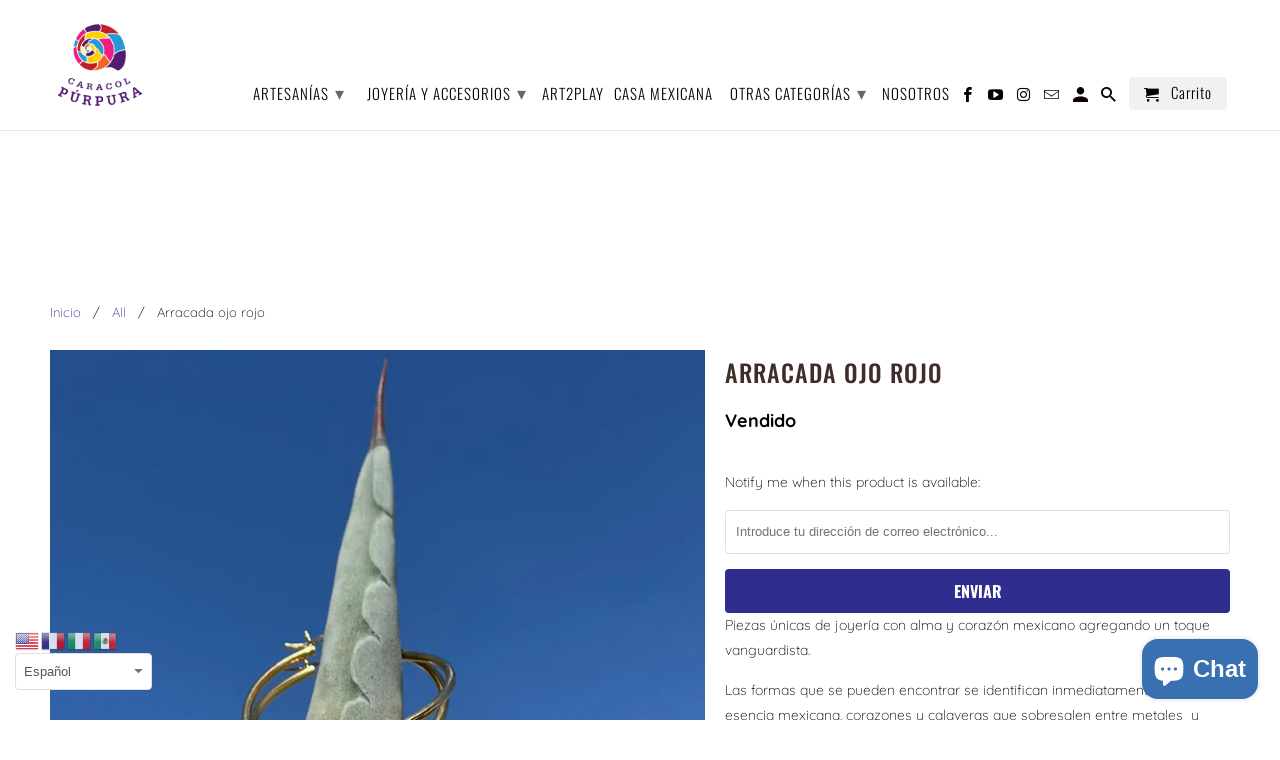

--- FILE ---
content_type: text/html; charset=utf-8
request_url: https://caracolpurpura.com.mx/products/arracada-ojo-rojo
body_size: 21039
content:
<!DOCTYPE html>
<html lang="es" dir="ltr">
  <head>
  
  <meta name="facebook-domain-verification" content="v04ldibkl7r904nvewyetto4qsn08z" />
  <meta name="facebook-domain-verification" content="a0gy4yb98x9fvqwb0r1ftv721dvnks" />
  
    <!-- Global site tag (gtag.js) - Google Ads: 651818743 --> <script async src="https://www.googletagmanager.com/gtag/js?id=AW-651818743"></script> <script> window.dataLayer = window.dataLayer || []; function gtag(){dataLayer.push(arguments);} gtag('js', new Date()); gtag('config', 'AW-651818743'); </script><!-- /snippets/ls-head.liquid -->
<!-- /snippets/ls-sdk.liquid -->
<script type="text/javascript">
  window.LangShop = {
    "currentLanguage": "es",
    "currentCurrency": "mxn",
    "shopifyLocales":[{"code":"es","rootUrl":"\/"}    ]
,
    "shopifyCurrencies": ["MXN"],
    "originalLanguage": {"code":"es","title":"Spanish","icon":null,"published":true},
    "targetLanguages": [{"code":"en","title":"English","icon":null,"published":false},{"code":"pt-BR","title":"Portuguese (Brazil)","available":true,"published":true}],
    "languagesSwitchers": [{"id":88277412,"title":null,"type":"dropdown","display":"all","position":"bottom-right","offset":"10px","shortTitles":false,"isolateStyles":true,"icons":"rounded","sprite":"flags","defaultStyles":true,"devices":{"mobile":{"visible":true,"minWidth":null,"maxWidth":{"value":480,"dimension":"px"}},"tablet":{"visible":true,"minWidth":{"value":481,"dimension":"px"},"maxWidth":{"value":1023,"dimension":"px"}},"desktop":{"visible":true,"minWidth":{"value":1024,"dimension":"px"},"maxWidth":null}},"styles":{"dropdown":{"activeContainer":{"padding":{"top":{"value":8,"dimension":"px"},"right":{"value":10,"dimension":"px"},"bottom":{"value":8,"dimension":"px"},"left":{"value":10,"dimension":"px"}},"background":"rgba(255,255,255,.95)","borderRadius":{"topLeft":{"value":0,"dimension":"px"},"topRight":{"value":0,"dimension":"px"},"bottomLeft":{"value":0,"dimension":"px"},"bottomRight":{"value":0,"dimension":"px"}},"borderTop":{"color":"rgba(224, 224, 224, 1)","style":"solid","width":{"value":1,"dimension":"px"}},"borderRight":{"color":"rgba(224, 224, 224, 1)","style":"solid","width":{"value":1,"dimension":"px"}},"borderBottom":{"color":"rgba(224, 224, 224, 1)","style":"solid","width":{"value":1,"dimension":"px"}},"borderLeft":{"color":"rgba(224, 224, 224, 1)","style":"solid","width":{"value":1,"dimension":"px"}}},"activeContainerHovered":null,"activeItem":{"fontSize":{"value":13,"dimension":"px"},"fontFamily":"Open Sans","color":"rgba(39, 46, 49, 1)"},"activeItemHovered":null,"activeItemIcon":{"offset":{"value":10,"dimension":"px"},"position":"left"},"dropdownContainer":{"animation":"sliding","background":"rgba(255,255,255,.95)","borderRadius":{"topLeft":{"value":0,"dimension":"px"},"topRight":{"value":0,"dimension":"px"},"bottomLeft":{"value":0,"dimension":"px"},"bottomRight":{"value":0,"dimension":"px"}},"borderTop":{"color":"rgba(224, 224, 224, 1)","style":"solid","width":{"value":1,"dimension":"px"}},"borderRight":{"color":"rgba(224, 224, 224, 1)","style":"solid","width":{"value":1,"dimension":"px"}},"borderBottom":{"color":"rgba(224, 224, 224, 1)","style":"solid","width":{"value":1,"dimension":"px"}},"borderLeft":{"color":"rgba(224, 224, 224, 1)","style":"solid","width":{"value":1,"dimension":"px"}},"padding":{"top":{"value":0,"dimension":"px"},"right":{"value":0,"dimension":"px"},"bottom":{"value":0,"dimension":"px"},"left":{"value":0,"dimension":"px"}}},"dropdownContainerHovered":null,"dropdownItem":{"padding":{"top":{"value":8,"dimension":"px"},"right":{"value":10,"dimension":"px"},"bottom":{"value":8,"dimension":"px"},"left":{"value":10,"dimension":"px"}},"fontSize":{"value":13,"dimension":"px"},"fontFamily":"Open Sans","color":"rgba(39, 46, 49, 1)"},"dropdownItemHovered":{"color":"rgba(27, 160, 227, 1)"},"dropdownItemIcon":{"position":"left","offset":{"value":10,"dimension":"px"}},"arrow":{"color":"rgba(39, 46, 49, 1)","position":"right","offset":{"value":20,"dimension":"px"},"size":{"value":6,"dimension":"px"}}},"inline":{"container":{"background":"rgba(255,255,255,.95)","borderRadius":{"topLeft":{"value":4,"dimension":"px"},"topRight":{"value":4,"dimension":"px"},"bottomLeft":{"value":4,"dimension":"px"},"bottomRight":{"value":4,"dimension":"px"}},"borderTop":{"color":"rgba(224, 224, 224, 1)","style":"solid","width":{"value":1,"dimension":"px"}},"borderRight":{"color":"rgba(224, 224, 224, 1)","style":"solid","width":{"value":1,"dimension":"px"}},"borderBottom":{"color":"rgba(224, 224, 224, 1)","style":"solid","width":{"value":1,"dimension":"px"}},"borderLeft":{"color":"rgba(224, 224, 224, 1)","style":"solid","width":{"value":1,"dimension":"px"}}},"containerHovered":null,"item":{"background":"transparent","padding":{"top":{"value":8,"dimension":"px"},"right":{"value":10,"dimension":"px"},"bottom":{"value":8,"dimension":"px"},"left":{"value":10,"dimension":"px"}},"fontSize":{"value":13,"dimension":"px"},"fontFamily":"Open Sans","color":"rgba(39, 46, 49, 1)"},"itemHovered":{"background":"rgba(245, 245, 245, 1)","color":"rgba(39, 46, 49, 1)"},"itemActive":{"background":"rgba(245, 245, 245, 1)","color":"rgba(27, 160, 227, 1)"},"itemIcon":{"position":"left","offset":{"value":10,"dimension":"px"}}},"ios":{"activeContainer":{"padding":{"top":{"value":0,"dimension":"px"},"right":{"value":0,"dimension":"px"},"bottom":{"value":0,"dimension":"px"},"left":{"value":0,"dimension":"px"}},"background":"rgba(255,255,255,.95)","borderRadius":{"topLeft":{"value":0,"dimension":"px"},"topRight":{"value":0,"dimension":"px"},"bottomLeft":{"value":0,"dimension":"px"},"bottomRight":{"value":0,"dimension":"px"}},"borderTop":{"color":"rgba(224, 224, 224, 1)","style":"solid","width":{"value":1,"dimension":"px"}},"borderRight":{"color":"rgba(224, 224, 224, 1)","style":"solid","width":{"value":1,"dimension":"px"}},"borderBottom":{"color":"rgba(224, 224, 224, 1)","style":"solid","width":{"value":1,"dimension":"px"}},"borderLeft":{"color":"rgba(224, 224, 224, 1)","style":"solid","width":{"value":1,"dimension":"px"}}},"activeContainerHovered":null,"activeItem":{"fontSize":{"value":13,"dimension":"px"},"fontFamily":"Open Sans","color":"rgba(39, 46, 49, 1)","padding":{"top":{"value":8,"dimension":"px"},"right":{"value":10,"dimension":"px"},"bottom":{"value":8,"dimension":"px"},"left":{"value":10,"dimension":"px"}}},"activeItemHovered":null,"activeItemIcon":{"position":"left","offset":{"value":10,"dimension":"px"}},"modalOverlay":{"background":"rgba(0, 0, 0, 0.7)"},"wheelButtonsContainer":{"background":"rgba(255, 255, 255, 1)","padding":{"top":{"value":8,"dimension":"px"},"right":{"value":10,"dimension":"px"},"bottom":{"value":8,"dimension":"px"},"left":{"value":10,"dimension":"px"}},"borderTop":{"color":"rgba(224, 224, 224, 1)","style":"solid","width":{"value":0,"dimension":"px"}},"borderRight":{"color":"rgba(224, 224, 224, 1)","style":"solid","width":{"value":0,"dimension":"px"}},"borderBottom":{"color":"rgba(224, 224, 224, 1)","style":"solid","width":{"value":1,"dimension":"px"}},"borderLeft":{"color":"rgba(224, 224, 224, 1)","style":"solid","width":{"value":0,"dimension":"px"}}},"wheelCloseButton":{"fontSize":{"value":14,"dimension":"px"},"fontFamily":"Open Sans","color":"rgba(39, 46, 49, 1)","fontWeight":"bold"},"wheelCloseButtonHover":null,"wheelSubmitButton":{"fontSize":{"value":14,"dimension":"px"},"fontFamily":"Open Sans","color":"rgba(39, 46, 49, 1)","fontWeight":"bold"},"wheelSubmitButtonHover":null,"wheelPanelContainer":{"background":"rgba(255, 255, 255, 1)"},"wheelLine":{"borderTop":{"color":"rgba(224, 224, 224, 1)","style":"solid","width":{"value":1,"dimension":"px"}},"borderRight":{"color":"rgba(224, 224, 224, 1)","style":"solid","width":{"value":0,"dimension":"px"}},"borderBottom":{"color":"rgba(224, 224, 224, 1)","style":"solid","width":{"value":1,"dimension":"px"}},"borderLeft":{"color":"rgba(224, 224, 224, 1)","style":"solid","width":{"value":0,"dimension":"px"}}},"wheelItem":{"background":"transparent","padding":{"top":{"value":8,"dimension":"px"},"right":{"value":10,"dimension":"px"},"bottom":{"value":8,"dimension":"px"},"left":{"value":10,"dimension":"px"}},"fontSize":{"value":13,"dimension":"px"},"fontFamily":"Open Sans","color":"rgba(39, 46, 49, 1)","justifyContent":"flex-start"},"wheelItemIcon":{"position":"left","offset":{"value":10,"dimension":"px"}}},"modal":{"activeContainer":{"padding":{"top":{"value":0,"dimension":"px"},"right":{"value":0,"dimension":"px"},"bottom":{"value":0,"dimension":"px"},"left":{"value":0,"dimension":"px"}},"background":"rgba(255,255,255,.95)","borderRadius":{"topLeft":{"value":0,"dimension":"px"},"topRight":{"value":0,"dimension":"px"},"bottomLeft":{"value":0,"dimension":"px"},"bottomRight":{"value":0,"dimension":"px"}},"borderTop":{"color":"rgba(224, 224, 224, 1)","style":"solid","width":{"value":1,"dimension":"px"}},"borderRight":{"color":"rgba(224, 224, 224, 1)","style":"solid","width":{"value":1,"dimension":"px"}},"borderBottom":{"color":"rgba(224, 224, 224, 1)","style":"solid","width":{"value":1,"dimension":"px"}},"borderLeft":{"color":"rgba(224, 224, 224, 1)","style":"solid","width":{"value":1,"dimension":"px"}}},"activeContainerHovered":null,"activeItem":{"fontSize":{"value":13,"dimension":"px"},"fontFamily":"Open Sans","color":"rgba(39, 46, 49, 1)","padding":{"top":{"value":8,"dimension":"px"},"right":{"value":10,"dimension":"px"},"bottom":{"value":8,"dimension":"px"},"left":{"value":10,"dimension":"px"}}},"activeItemHovered":null,"activeItemIcon":{"position":"left","offset":{"value":10,"dimension":"px"}},"modalOverlay":{"background":"rgba(0, 0, 0, 0.7)"},"modalContent":{"animation":"sliding-down","background":"rgba(255, 255, 255, 1)","maxHeight":{"value":80,"dimension":"vh"},"maxWidth":{"value":80,"dimension":"vw"},"width":{"value":320,"dimension":"px"}},"modalContentHover":null,"modalItem":{"reverseElements":true,"fontSize":{"value":11,"dimension":"px"},"fontFamily":"Open Sans","color":"rgba(102, 102, 102, 1)","textTransform":"uppercase","fontWeight":"bold","justifyContent":"space-between","letterSpacing":{"value":3,"dimension":"px"},"padding":{"top":{"value":20,"dimension":"px"},"right":{"value":26,"dimension":"px"},"bottom":{"value":20,"dimension":"px"},"left":{"value":26,"dimension":"px"}}},"modalItemIcon":{"offset":{"value":20,"dimension":"px"}},"modalItemRadio":{"size":{"value":20,"dimension":"px"},"offset":{"value":20,"dimension":"px"},"color":"rgba(193, 202, 202, 1)"},"modalItemHovered":{"background":"rgba(255, 103, 99, 0.5)","color":"rgba(254, 236, 233, 1)"},"modalItemHoveredRadio":{"size":{"value":20,"dimension":"px"},"offset":{"value":20,"dimension":"px"},"color":"rgba(254, 236, 233, 1)"},"modalActiveItem":{"fontSize":{"value":15,"dimension":"px"},"color":"rgba(254, 236, 233, 1)","background":"rgba(255, 103, 99, 1)"},"modalActiveItemRadio":{"size":{"value":24,"dimension":"px"},"offset":{"value":18,"dimension":"px"},"color":"rgba(255, 255, 255, 1)"},"modalActiveItemHovered":null,"modalActiveItemHoveredRadio":null},"select":{"container":{"background":"rgba(255,255,255, 1)","borderRadius":{"topLeft":{"value":4,"dimension":"px"},"topRight":{"value":4,"dimension":"px"},"bottomLeft":{"value":4,"dimension":"px"},"bottomRight":{"value":4,"dimension":"px"}},"borderTop":{"color":"rgba(204, 204, 204, 1)","style":"solid","width":{"value":1,"dimension":"px"}},"borderRight":{"color":"rgba(204, 204, 204, 1)","style":"solid","width":{"value":1,"dimension":"px"}},"borderBottom":{"color":"rgba(204, 204, 204, 1)","style":"solid","width":{"value":1,"dimension":"px"}},"borderLeft":{"color":"rgba(204, 204, 204, 1)","style":"solid","width":{"value":1,"dimension":"px"}}},"text":{"padding":{"top":{"value":5,"dimension":"px"},"right":{"value":8,"dimension":"px"},"bottom":{"value":5,"dimension":"px"},"left":{"value":8,"dimension":"px"}},"fontSize":{"value":13,"dimension":"px"},"fontFamily":"Open Sans","color":"rgba(39, 46, 49, 1)"}}},"disabled":false}],
    "defaultCurrency": {"code":"mxn","title":"Mexican Peso","icon":null,"rate":19.7731,"formatWithCurrency":"${{amount}} MXN","formatWithoutCurrency":"${{amount}}"},
    "targetCurrencies": [{"code":"usd","title":"US Dollar","icon":null,"rate":1,"formatWithCurrency":"${{amount}} USD","formatWithoutCurrency":"${{amount}}","id":"usd"}],
    "currenciesSwitchers": [{"id":35901048,"title":null,"type":"dropdown","display":"all","position":"bottom-left","offset":"10px","shortTitles":false,"isolateStyles":true,"icons":"rounded","sprite":"flags","defaultStyles":true,"devices":{"mobile":{"visible":true,"minWidth":null,"maxWidth":{"value":480,"dimension":"px"}},"tablet":{"visible":true,"minWidth":{"value":481,"dimension":"px"},"maxWidth":{"value":1023,"dimension":"px"}},"desktop":{"visible":true,"minWidth":{"value":1024,"dimension":"px"},"maxWidth":null}},"styles":{"dropdown":{"activeContainer":{"padding":{"top":{"value":8,"dimension":"px"},"right":{"value":10,"dimension":"px"},"bottom":{"value":8,"dimension":"px"},"left":{"value":10,"dimension":"px"}},"background":"rgba(255,255,255,.95)","borderRadius":{"topLeft":{"value":0,"dimension":"px"},"topRight":{"value":0,"dimension":"px"},"bottomLeft":{"value":0,"dimension":"px"},"bottomRight":{"value":0,"dimension":"px"}},"borderTop":{"color":"rgba(224, 224, 224, 1)","style":"solid","width":{"value":1,"dimension":"px"}},"borderRight":{"color":"rgba(224, 224, 224, 1)","style":"solid","width":{"value":1,"dimension":"px"}},"borderBottom":{"color":"rgba(224, 224, 224, 1)","style":"solid","width":{"value":1,"dimension":"px"}},"borderLeft":{"color":"rgba(224, 224, 224, 1)","style":"solid","width":{"value":1,"dimension":"px"}}},"activeContainerHovered":null,"activeItem":{"fontSize":{"value":13,"dimension":"px"},"fontFamily":"Open Sans","color":"rgba(39, 46, 49, 1)"},"activeItemHovered":null,"activeItemIcon":{"offset":{"value":10,"dimension":"px"},"position":"left"},"dropdownContainer":{"animation":"sliding","background":"rgba(255,255,255,.95)","borderRadius":{"topLeft":{"value":0,"dimension":"px"},"topRight":{"value":0,"dimension":"px"},"bottomLeft":{"value":0,"dimension":"px"},"bottomRight":{"value":0,"dimension":"px"}},"borderTop":{"color":"rgba(224, 224, 224, 1)","style":"solid","width":{"value":1,"dimension":"px"}},"borderRight":{"color":"rgba(224, 224, 224, 1)","style":"solid","width":{"value":1,"dimension":"px"}},"borderBottom":{"color":"rgba(224, 224, 224, 1)","style":"solid","width":{"value":1,"dimension":"px"}},"borderLeft":{"color":"rgba(224, 224, 224, 1)","style":"solid","width":{"value":1,"dimension":"px"}},"padding":{"top":{"value":0,"dimension":"px"},"right":{"value":0,"dimension":"px"},"bottom":{"value":0,"dimension":"px"},"left":{"value":0,"dimension":"px"}}},"dropdownContainerHovered":null,"dropdownItem":{"padding":{"top":{"value":8,"dimension":"px"},"right":{"value":10,"dimension":"px"},"bottom":{"value":8,"dimension":"px"},"left":{"value":10,"dimension":"px"}},"fontSize":{"value":13,"dimension":"px"},"fontFamily":"Open Sans","color":"rgba(39, 46, 49, 1)"},"dropdownItemHovered":{"color":"rgba(27, 160, 227, 1)"},"dropdownItemIcon":{"position":"left","offset":{"value":10,"dimension":"px"}},"arrow":{"color":"rgba(39, 46, 49, 1)","position":"right","offset":{"value":20,"dimension":"px"},"size":{"value":6,"dimension":"px"}}},"inline":{"container":{"background":"rgba(255,255,255,.95)","borderRadius":{"topLeft":{"value":4,"dimension":"px"},"topRight":{"value":4,"dimension":"px"},"bottomLeft":{"value":4,"dimension":"px"},"bottomRight":{"value":4,"dimension":"px"}},"borderTop":{"color":"rgba(224, 224, 224, 1)","style":"solid","width":{"value":1,"dimension":"px"}},"borderRight":{"color":"rgba(224, 224, 224, 1)","style":"solid","width":{"value":1,"dimension":"px"}},"borderBottom":{"color":"rgba(224, 224, 224, 1)","style":"solid","width":{"value":1,"dimension":"px"}},"borderLeft":{"color":"rgba(224, 224, 224, 1)","style":"solid","width":{"value":1,"dimension":"px"}}},"containerHovered":null,"item":{"background":"transparent","padding":{"top":{"value":8,"dimension":"px"},"right":{"value":10,"dimension":"px"},"bottom":{"value":8,"dimension":"px"},"left":{"value":10,"dimension":"px"}},"fontSize":{"value":13,"dimension":"px"},"fontFamily":"Open Sans","color":"rgba(39, 46, 49, 1)"},"itemHovered":{"background":"rgba(245, 245, 245, 1)","color":"rgba(39, 46, 49, 1)"},"itemActive":{"background":"rgba(245, 245, 245, 1)","color":"rgba(27, 160, 227, 1)"},"itemIcon":{"position":"left","offset":{"value":10,"dimension":"px"}}},"ios":{"activeContainer":{"padding":{"top":{"value":0,"dimension":"px"},"right":{"value":0,"dimension":"px"},"bottom":{"value":0,"dimension":"px"},"left":{"value":0,"dimension":"px"}},"background":"rgba(255,255,255,.95)","borderRadius":{"topLeft":{"value":0,"dimension":"px"},"topRight":{"value":0,"dimension":"px"},"bottomLeft":{"value":0,"dimension":"px"},"bottomRight":{"value":0,"dimension":"px"}},"borderTop":{"color":"rgba(224, 224, 224, 1)","style":"solid","width":{"value":1,"dimension":"px"}},"borderRight":{"color":"rgba(224, 224, 224, 1)","style":"solid","width":{"value":1,"dimension":"px"}},"borderBottom":{"color":"rgba(224, 224, 224, 1)","style":"solid","width":{"value":1,"dimension":"px"}},"borderLeft":{"color":"rgba(224, 224, 224, 1)","style":"solid","width":{"value":1,"dimension":"px"}}},"activeContainerHovered":null,"activeItem":{"fontSize":{"value":13,"dimension":"px"},"fontFamily":"Open Sans","color":"rgba(39, 46, 49, 1)","padding":{"top":{"value":8,"dimension":"px"},"right":{"value":10,"dimension":"px"},"bottom":{"value":8,"dimension":"px"},"left":{"value":10,"dimension":"px"}}},"activeItemHovered":null,"activeItemIcon":{"position":"left","offset":{"value":10,"dimension":"px"}},"modalOverlay":{"background":"rgba(0, 0, 0, 0.7)"},"wheelButtonsContainer":{"background":"rgba(255, 255, 255, 1)","padding":{"top":{"value":8,"dimension":"px"},"right":{"value":10,"dimension":"px"},"bottom":{"value":8,"dimension":"px"},"left":{"value":10,"dimension":"px"}},"borderTop":{"color":"rgba(224, 224, 224, 1)","style":"solid","width":{"value":0,"dimension":"px"}},"borderRight":{"color":"rgba(224, 224, 224, 1)","style":"solid","width":{"value":0,"dimension":"px"}},"borderBottom":{"color":"rgba(224, 224, 224, 1)","style":"solid","width":{"value":1,"dimension":"px"}},"borderLeft":{"color":"rgba(224, 224, 224, 1)","style":"solid","width":{"value":0,"dimension":"px"}}},"wheelCloseButton":{"fontSize":{"value":14,"dimension":"px"},"fontFamily":"Open Sans","color":"rgba(39, 46, 49, 1)","fontWeight":"bold"},"wheelCloseButtonHover":null,"wheelSubmitButton":{"fontSize":{"value":14,"dimension":"px"},"fontFamily":"Open Sans","color":"rgba(39, 46, 49, 1)","fontWeight":"bold"},"wheelSubmitButtonHover":null,"wheelPanelContainer":{"background":"rgba(255, 255, 255, 1)"},"wheelLine":{"borderTop":{"color":"rgba(224, 224, 224, 1)","style":"solid","width":{"value":1,"dimension":"px"}},"borderRight":{"color":"rgba(224, 224, 224, 1)","style":"solid","width":{"value":0,"dimension":"px"}},"borderBottom":{"color":"rgba(224, 224, 224, 1)","style":"solid","width":{"value":1,"dimension":"px"}},"borderLeft":{"color":"rgba(224, 224, 224, 1)","style":"solid","width":{"value":0,"dimension":"px"}}},"wheelItem":{"background":"transparent","padding":{"top":{"value":8,"dimension":"px"},"right":{"value":10,"dimension":"px"},"bottom":{"value":8,"dimension":"px"},"left":{"value":10,"dimension":"px"}},"fontSize":{"value":13,"dimension":"px"},"fontFamily":"Open Sans","color":"rgba(39, 46, 49, 1)","justifyContent":"flex-start"},"wheelItemIcon":{"position":"left","offset":{"value":10,"dimension":"px"}}},"modal":{"activeContainer":{"padding":{"top":{"value":0,"dimension":"px"},"right":{"value":0,"dimension":"px"},"bottom":{"value":0,"dimension":"px"},"left":{"value":0,"dimension":"px"}},"background":"rgba(255,255,255,.95)","borderRadius":{"topLeft":{"value":0,"dimension":"px"},"topRight":{"value":0,"dimension":"px"},"bottomLeft":{"value":0,"dimension":"px"},"bottomRight":{"value":0,"dimension":"px"}},"borderTop":{"color":"rgba(224, 224, 224, 1)","style":"solid","width":{"value":1,"dimension":"px"}},"borderRight":{"color":"rgba(224, 224, 224, 1)","style":"solid","width":{"value":1,"dimension":"px"}},"borderBottom":{"color":"rgba(224, 224, 224, 1)","style":"solid","width":{"value":1,"dimension":"px"}},"borderLeft":{"color":"rgba(224, 224, 224, 1)","style":"solid","width":{"value":1,"dimension":"px"}}},"activeContainerHovered":null,"activeItem":{"fontSize":{"value":13,"dimension":"px"},"fontFamily":"Open Sans","color":"rgba(39, 46, 49, 1)","padding":{"top":{"value":8,"dimension":"px"},"right":{"value":10,"dimension":"px"},"bottom":{"value":8,"dimension":"px"},"left":{"value":10,"dimension":"px"}}},"activeItemHovered":null,"activeItemIcon":{"position":"left","offset":{"value":10,"dimension":"px"}},"modalOverlay":{"background":"rgba(0, 0, 0, 0.7)"},"modalContent":{"animation":"sliding-down","background":"rgba(255, 255, 255, 1)","maxHeight":{"value":80,"dimension":"vh"},"maxWidth":{"value":80,"dimension":"vw"},"width":{"value":320,"dimension":"px"}},"modalContentHover":null,"modalItem":{"reverseElements":true,"fontSize":{"value":11,"dimension":"px"},"fontFamily":"Open Sans","color":"rgba(102, 102, 102, 1)","textTransform":"uppercase","fontWeight":"bold","justifyContent":"space-between","letterSpacing":{"value":3,"dimension":"px"},"padding":{"top":{"value":20,"dimension":"px"},"right":{"value":26,"dimension":"px"},"bottom":{"value":20,"dimension":"px"},"left":{"value":26,"dimension":"px"}}},"modalItemIcon":{"offset":{"value":20,"dimension":"px"}},"modalItemRadio":{"size":{"value":20,"dimension":"px"},"offset":{"value":20,"dimension":"px"},"color":"rgba(193, 202, 202, 1)"},"modalItemHovered":{"background":"rgba(255, 103, 99, 0.5)","color":"rgba(254, 236, 233, 1)"},"modalItemHoveredRadio":{"size":{"value":20,"dimension":"px"},"offset":{"value":20,"dimension":"px"},"color":"rgba(254, 236, 233, 1)"},"modalActiveItem":{"fontSize":{"value":15,"dimension":"px"},"color":"rgba(254, 236, 233, 1)","background":"rgba(255, 103, 99, 1)"},"modalActiveItemRadio":{"size":{"value":24,"dimension":"px"},"offset":{"value":18,"dimension":"px"},"color":"rgba(255, 255, 255, 1)"},"modalActiveItemHovered":null,"modalActiveItemHoveredRadio":null},"select":{"container":{"background":"rgba(255,255,255, 1)","borderRadius":{"topLeft":{"value":4,"dimension":"px"},"topRight":{"value":4,"dimension":"px"},"bottomLeft":{"value":4,"dimension":"px"},"bottomRight":{"value":4,"dimension":"px"}},"borderTop":{"color":"rgba(204, 204, 204, 1)","style":"solid","width":{"value":1,"dimension":"px"}},"borderRight":{"color":"rgba(204, 204, 204, 1)","style":"solid","width":{"value":1,"dimension":"px"}},"borderBottom":{"color":"rgba(204, 204, 204, 1)","style":"solid","width":{"value":1,"dimension":"px"}},"borderLeft":{"color":"rgba(204, 204, 204, 1)","style":"solid","width":{"value":1,"dimension":"px"}}},"text":{"padding":{"top":{"value":5,"dimension":"px"},"right":{"value":8,"dimension":"px"},"bottom":{"value":5,"dimension":"px"},"left":{"value":8,"dimension":"px"}},"fontSize":{"value":13,"dimension":"px"},"fontFamily":"Open Sans","color":"rgba(39, 46, 49, 1)"}}},"disabled":false}],
    "languageDetection": "browser",
    "languagesCountries": [{"code":"es","countries":["ar","bo","cl","co","cr","cu","do","ec","sv","gq","gt","hn","mx","ni","pa","py","pe","pr","es","uy","ve"]},{"code":"en","countries":["as","ai","ag","aw","au","bs","bh","bd","bb","bz","bm","bw","io","bn","kh","cm","ca","ky","cx","cc","ck","cy","dk","dm","eg","et","fk","fj","gm","gh","gi","gr","gl","gd","gu","gg","gy","hk","is","in","id","ie","im","il","jm","je","jo","ke","ki","kr","kw","la","lb","ls","lr","ly","my","mv","mt","mh","mu","fm","mc","ms","na","nr","np","an","nz","ng","nu","nf","mp","om","pk","pw","pg","ph","pn","qa","rw","sh","kn","lc","vc","ws","sc","sl","sg","sb","so","za","gs","lk","sd","sr","sz","sy","tz","th","tl","tk","to","tt","tc","tv","ug","ua","ae","gb","us","um","vu","vn","vg","vi","zm","zw","bq","ss","sx","cw"]},{"code":"pt-BR","countries":["br"]}],
    "languagesBrowsers": [{"code":"es","browsers":["es"]},{"code":"en","browsers":["en"]},{"code":"pt-BR","browsers":["pt-BR"]}],
    "currencyDetection": "language",
    "currenciesLanguages": [{"code":"mxn","languages":["es"]},{"code":"usd","languages":["zh","nl","en","fil","fr","haw","id","ja","pt","to"]}],
    "currenciesCountries": [{"code":"mxn","countries":["mx"]},{"code":"usd","countries":["as","bq","ec","fm","gu","io","mh","mp","pr","pw","sv","tc","tl","um","us","vg","vi"]}],
    "recommendationAlert": {"enabled":true,"type":"banner","isolateStyles":true,"styles":{"banner":{"bannerContainer":{"position":"top","spacing":10,"borderTop":{"color":"rgba(0,0,0,0.2)","style":"solid","width":{"value":0,"dimension":"px"}},"borderRadius":{"topLeft":{"value":0,"dimension":"px"},"topRight":{"value":0,"dimension":"px"},"bottomLeft":{"value":0,"dimension":"px"},"bottomRight":{"value":0,"dimension":"px"}},"borderRight":{"color":"rgba(0,0,0,0.2)","style":"solid","width":{"value":0,"dimension":"px"}},"borderBottom":{"color":"rgba(0,0,0,0.2)","style":"solid","width":{"value":1,"dimension":"px"}},"borderLeft":{"color":"rgba(0,0,0,0.2)","style":"solid","width":{"value":0,"dimension":"px"}},"padding":{"top":{"value":15,"dimension":"px"},"right":{"value":20,"dimension":"px"},"bottom":{"value":15,"dimension":"px"},"left":{"value":20,"dimension":"px"}},"background":"rgba(255, 255, 255, 1)"},"bannerMessage":{"fontSize":{"value":16,"dimension":"px"},"fontStyle":"normal","fontWeight":"normal","lineHeight":"1.5","color":"rgba(39, 46, 49, 1)"},"selectorContainer":{"background":"rgba(244,244,244, 1)","borderRadius":{"topLeft":{"value":2,"dimension":"px"},"topRight":{"value":2,"dimension":"px"},"bottomLeft":{"value":2,"dimension":"px"},"bottomRight":{"value":2,"dimension":"px"}},"borderTop":{"color":"rgba(204, 204, 204, 1)","style":"solid","width":{"value":0,"dimension":"px"}},"borderRight":{"color":"rgba(204, 204, 204, 1)","style":"solid","width":{"value":0,"dimension":"px"}},"borderBottom":{"color":"rgba(204, 204, 204, 1)","style":"solid","width":{"value":0,"dimension":"px"}},"borderLeft":{"color":"rgba(204, 204, 204, 1)","style":"solid","width":{"value":0,"dimension":"px"}}},"selectorContainerHovered":null,"selectorText":{"padding":{"top":{"value":8,"dimension":"px"},"right":{"value":8,"dimension":"px"},"bottom":{"value":8,"dimension":"px"},"left":{"value":8,"dimension":"px"}},"fontSize":{"value":16,"dimension":"px"},"fontFamily":"Open Sans","fontStyle":"normal","fontWeight":"normal","lineHeight":"1.5","color":"rgba(39, 46, 49, 1)"},"selectorTextHovered":null,"changeButton":{"borderTop":{"color":"transparent","style":"solid","width":{"value":0,"dimension":"px"}},"borderRight":{"color":"transparent","style":"solid","width":{"value":0,"dimension":"px"}},"borderBottom":{"color":"transparent","style":"solid","width":{"value":0,"dimension":"px"}},"borderLeft":{"color":"transparent","style":"solid","width":{"value":0,"dimension":"px"}},"fontSize":{"value":16,"dimension":"px"},"fontStyle":"normal","fontWeight":"normal","lineHeight":"1.5","borderRadius":{"topLeft":{"value":2,"dimension":"px"},"topRight":{"value":2,"dimension":"px"},"bottomLeft":{"value":2,"dimension":"px"},"bottomRight":{"value":2,"dimension":"px"}},"padding":{"top":{"value":8,"dimension":"px"},"right":{"value":8,"dimension":"px"},"bottom":{"value":8,"dimension":"px"},"left":{"value":8,"dimension":"px"}},"background":"rgba(0, 0, 0, 1)","color":"rgba(255, 255, 255, 1)"},"changeButtonHovered":null,"closeButton":{"alignSelf":"baseline","fontSize":{"value":16,"dimension":"px"},"color":"rgba(0, 0, 0, 1)"},"closeButtonHovered":null},"popup":{"popupContainer":{"maxWidth":{"value":30,"dimension":"rem"},"position":"bottom-left","spacing":10,"offset":{"value":1,"dimension":"em"},"borderTop":{"color":"rgba(0,0,0,0.2)","style":"solid","width":{"value":0,"dimension":"px"}},"borderRight":{"color":"rgba(0,0,0,0.2)","style":"solid","width":{"value":0,"dimension":"px"}},"borderBottom":{"color":"rgba(0,0,0,0.2)","style":"solid","width":{"value":1,"dimension":"px"}},"borderLeft":{"color":"rgba(0,0,0,0.2)","style":"solid","width":{"value":0,"dimension":"px"}},"borderRadius":{"topLeft":{"value":0,"dimension":"px"},"topRight":{"value":0,"dimension":"px"},"bottomLeft":{"value":0,"dimension":"px"},"bottomRight":{"value":0,"dimension":"px"}},"padding":{"top":{"value":15,"dimension":"px"},"right":{"value":20,"dimension":"px"},"bottom":{"value":15,"dimension":"px"},"left":{"value":20,"dimension":"px"}},"background":"rgba(255, 255, 255, 1)"},"popupMessage":{"fontSize":{"value":16,"dimension":"px"},"fontStyle":"normal","fontWeight":"normal","lineHeight":"1.5","color":"rgba(39, 46, 49, 1)"},"selectorContainer":{"background":"rgba(244,244,244, 1)","borderRadius":{"topLeft":{"value":2,"dimension":"px"},"topRight":{"value":2,"dimension":"px"},"bottomLeft":{"value":2,"dimension":"px"},"bottomRight":{"value":2,"dimension":"px"}},"borderTop":{"color":"rgba(204, 204, 204, 1)","style":"solid","width":{"value":0,"dimension":"px"}},"borderRight":{"color":"rgba(204, 204, 204, 1)","style":"solid","width":{"value":0,"dimension":"px"}},"borderBottom":{"color":"rgba(204, 204, 204, 1)","style":"solid","width":{"value":0,"dimension":"px"}},"borderLeft":{"color":"rgba(204, 204, 204, 1)","style":"solid","width":{"value":0,"dimension":"px"}}},"selectorContainerHovered":null,"selectorText":{"padding":{"top":{"value":8,"dimension":"px"},"right":{"value":8,"dimension":"px"},"bottom":{"value":8,"dimension":"px"},"left":{"value":8,"dimension":"px"}},"fontSize":{"value":16,"dimension":"px"},"fontFamily":"Open Sans","fontStyle":"normal","fontWeight":"normal","lineHeight":"1.5","color":"rgba(39, 46, 49, 1)"},"selectorTextHovered":null,"changeButton":{"borderTop":{"color":"transparent","style":"solid","width":{"value":0,"dimension":"px"}},"borderRight":{"color":"transparent","style":"solid","width":{"value":0,"dimension":"px"}},"borderBottom":{"color":"transparent","style":"solid","width":{"value":0,"dimension":"px"}},"borderLeft":{"color":"transparent","style":"solid","width":{"value":0,"dimension":"px"}},"fontSize":{"value":16,"dimension":"px"},"fontStyle":"normal","fontWeight":"normal","lineHeight":"1.5","borderRadius":{"topLeft":{"value":2,"dimension":"px"},"topRight":{"value":2,"dimension":"px"},"bottomLeft":{"value":2,"dimension":"px"},"bottomRight":{"value":2,"dimension":"px"}},"padding":{"top":{"value":8,"dimension":"px"},"right":{"value":8,"dimension":"px"},"bottom":{"value":8,"dimension":"px"},"left":{"value":8,"dimension":"px"}},"background":"rgba(0, 0, 0, 1)","color":"rgba(255, 255, 255, 1)"},"changeButtonHovered":null,"closeButton":{"alignSelf":"baseline","fontSize":{"value":16,"dimension":"px"},"color":"rgba(0, 0, 0, 1)"},"closeButtonHovered":null}}},
    "currencyInQueryParam":true,
    "allowAutomaticRedirects":false,
    "storeMoneyFormat": "$ {{amount}}",
    "storeMoneyWithCurrencyFormat": "$ {{amount}} MXN",
    "themeDynamics":[],
    "isAdmin":false,
    "isPreview":false,
    "i18n": {
      "ios_switcher": {
        "done": "Done",
        "close": "Close",
      },
      "recommendation_alert_banner": {
        "currency_and_language_suggestion": "Looks like {{ language }} and {{ currency }} are more preferred for you. Change language and currency?",
        "language_suggestion": "Looks like {{ language }} is more preferred for you. Change language?",
        "currency_suggestion": "Looks like {{ currency }} is more preferred for you. Change currency?",
      }
    }
  };
</script>
<script src="//caracolpurpura.com.mx/cdn/shop/t/6/assets/ls-sdk.js?v=122816894226330427901607215890" async></script>
<!-- Google Tag Manager -->
<script>(function(w,d,s,l,i){w[l]=w[l]||[];w[l].push({'gtm.start':
new Date().getTime(),event:'gtm.js'});var f=d.getElementsByTagName(s)[0],
j=d.createElement(s),dl=l!='dataLayer'?'&l='+l:'';j.async=true;j.src=
'https://www.googletagmanager.com/gtm.js?id='+i+dl;f.parentNode.insertBefore(j,f);
})(window,document,'script','dataLayer','GTM-TP3PDSB');</script>
<!-- End Google Tag Manager -->
    <!-- Global site tag (gtag.js) - Google Analytics -->
	<script async src="https://www.googletagmanager.com/gtag/js?id=UA-173149573-1"></script>
	<script>
  	window.dataLayer = window.dataLayer || [];
  	function gtag(){dataLayer.push(arguments);}
  	gtag('js', new Date());

  	gtag('config', 'UA-173149573-1');
	</script>

    <meta charset="utf-8">
    <meta http-equiv="cleartype" content="on">
    <meta name="robots" content="index,follow">

    
    <title>2 CORAZONES JOYERÍA DE TALAVERA - Caracol Púrpura</title>

    
      <meta name="description" content="Piezas únicas de joyería con alma y corazón mexicano agregando un toque vanguardista. Las formas que se pueden encontrar se identifican inmediatamente con la esencia mexicana, corazones y calaveras que sobresalen entre metales  y delicados detalles coronados con alas y colores en armonía.   Técnica Artesanal: Para logr" />
    

    

<meta name="author" content="Caracol Púrpura">
<meta property="og:url" content="https://caracolpurpura.com.mx/products/arracada-ojo-rojo">
<meta property="og:site_name" content="Caracol Púrpura">



  <meta property="og:type" content="product">
  <meta property="og:title" content="Arracada ojo rojo">

  
    <meta property="og:image" content="https://caracolpurpura.com.mx/cdn/shop/products/ARROR_600x.png?v=1655428745">
    <meta property="og:image:secure_url" content="https://caracolpurpura.com.mx/cdn/shop/products/ARROR_600x.png?v=1655428745">
    
    <meta property="og:image:width" content="1200">
    <meta property="og:image:height" content="1500">
    <meta property="og:image:alt" content="Arracada ojo rojo">
      
   
  <meta property="product:price:amount" content="406.00"> 
  <meta property="product:price:currency" content="MXN">



  <meta property="og:description" content="Piezas únicas de joyería con alma y corazón mexicano agregando un toque vanguardista. Las formas que se pueden encontrar se identifican inmediatamente con la esencia mexicana, corazones y calaveras que sobresalen entre metales  y delicados detalles coronados con alas y colores en armonía.   Técnica Artesanal: Para logr">




<meta name="twitter:card" content="summary">

  <meta name="twitter:title" content="Arracada ojo rojo">
  <meta name="twitter:description" content="Piezas únicas de joyería con alma y corazón mexicano agregando un toque vanguardista.
Las formas que se pueden encontrar se identifican inmediatamente con la esencia mexicana, corazones y calaveras que sobresalen entre metales  y delicados detalles coronados con alas y colores en armonía.  
Técnica Artesanal: Para lograr estas bellas formas, se utiliza la técnica artesanal de papel maché, heredada hace más de 25 años agregando metales trabajados a mano como tumbaga, alpaca y plata. 
 
Medidas:
Alto del dije: 6 cm
Ancho del dije: 3.5 cm
 
Las esculturas portables son garantía de calidad y diseños exclusivos, cada pieza está elaborada 100 % a mano, lo que las convierte en  piezas únicas.
Consúltanos para más información en nuestro chat.">
  <meta name="twitter:image" content="https://caracolpurpura.com.mx/cdn/shop/products/ARROR_240x.png?v=1655428745">
  <meta name="twitter:image:width" content="240">
  <meta name="twitter:image:height" content="240">
  <meta name="twitter:image:alt" content="Arracada ojo rojo">



    
    

    <!-- Mobile Specific Metas -->
    <meta name="HandheldFriendly" content="True">
    <meta name="MobileOptimized" content="320">
    <meta name="viewport" content="width=device-width,initial-scale=1">
    <meta name="theme-color" content="#ffffff">

    <!-- Stylesheets for Retina 4.6.5 -->
    <link href="//caracolpurpura.com.mx/cdn/shop/t/6/assets/styles.scss.css?v=30458372090938773961762447803" rel="stylesheet" type="text/css" media="all" />
    <!--[if lte IE 9]>
      <link href="//caracolpurpura.com.mx/cdn/shop/t/6/assets/ie.css?v=16370617434440559491607215921" rel="stylesheet" type="text/css" media="all" />
    <![endif]-->

    
      <link rel="shortcut icon" type="image/x-icon" href="//caracolpurpura.com.mx/cdn/shop/files/Favicon_Caracol_180x180.png?v=1613690069">
      <link rel="apple-touch-icon" href="//caracolpurpura.com.mx/cdn/shop/files/Favicon_Caracol_180x180.png?v=1613690069"/>
      <link rel="apple-touch-icon" sizes="72x72" href="//caracolpurpura.com.mx/cdn/shop/files/Favicon_Caracol_72x72.png?v=1613690069"/>
      <link rel="apple-touch-icon" sizes="114x114" href="//caracolpurpura.com.mx/cdn/shop/files/Favicon_Caracol_114x114.png?v=1613690069"/>
      <link rel="apple-touch-icon" sizes="180x180" href="//caracolpurpura.com.mx/cdn/shop/files/Favicon_Caracol_180x180.png?v=1613690069"/>
      <link rel="apple-touch-icon" sizes="228x228" href="//caracolpurpura.com.mx/cdn/shop/files/Favicon_Caracol_228x228.png?v=1613690069"/>
    

    <link rel="canonical" href="https://caracolpurpura.com.mx/products/arracada-ojo-rojo" />

    
    
    	<script>
      		
Shopify = window.Shopify || {};Shopify.routes =Shopify.routes || {};Shopify.routes.cart_url = "\/cart";
    	</script>
    
    	

        
    
        
    
        
    	
    
    
    

    

    <script src="//caracolpurpura.com.mx/cdn/shop/t/6/assets/app.js?v=46094152510503543331641101746" type="text/javascript"></script>
    
    
    
    <script>window.performance && window.performance.mark && window.performance.mark('shopify.content_for_header.start');</script><meta name="google-site-verification" content="W_6PWwtbmFTgXo3OHG441eDLKk1bRVi9moxkGrniiHU">
<meta name="facebook-domain-verification" content="v04ldibkl7r904nvewyetto4qsn08z">
<meta id="shopify-digital-wallet" name="shopify-digital-wallet" content="/2539290690/digital_wallets/dialog">
<meta name="shopify-checkout-api-token" content="1dc8884374c2b66491252e1bc17b5c77">
<meta id="in-context-paypal-metadata" data-shop-id="2539290690" data-venmo-supported="false" data-environment="production" data-locale="es_ES" data-paypal-v4="true" data-currency="MXN">
<link rel="alternate" type="application/json+oembed" href="https://caracolpurpura.com.mx/products/arracada-ojo-rojo.oembed">
<script async="async" src="/checkouts/internal/preloads.js?locale=es-MX"></script>
<script id="shopify-features" type="application/json">{"accessToken":"1dc8884374c2b66491252e1bc17b5c77","betas":["rich-media-storefront-analytics"],"domain":"caracolpurpura.com.mx","predictiveSearch":true,"shopId":2539290690,"locale":"es"}</script>
<script>var Shopify = Shopify || {};
Shopify.shop = "purpura-caracol.myshopify.com";
Shopify.locale = "es";
Shopify.currency = {"active":"MXN","rate":"1.0"};
Shopify.country = "MX";
Shopify.theme = {"name":"LangShop | Retina (Dec-6)","id":116678787245,"schema_name":"LangShop Theme","schema_version":"2.6.0","theme_store_id":null,"role":"main"};
Shopify.theme.handle = "null";
Shopify.theme.style = {"id":null,"handle":null};
Shopify.cdnHost = "caracolpurpura.com.mx/cdn";
Shopify.routes = Shopify.routes || {};
Shopify.routes.root = "/";</script>
<script type="module">!function(o){(o.Shopify=o.Shopify||{}).modules=!0}(window);</script>
<script>!function(o){function n(){var o=[];function n(){o.push(Array.prototype.slice.apply(arguments))}return n.q=o,n}var t=o.Shopify=o.Shopify||{};t.loadFeatures=n(),t.autoloadFeatures=n()}(window);</script>
<script id="shop-js-analytics" type="application/json">{"pageType":"product"}</script>
<script defer="defer" async type="module" src="//caracolpurpura.com.mx/cdn/shopifycloud/shop-js/modules/v2/client.init-shop-cart-sync_DsYPGvvX.es.esm.js"></script>
<script defer="defer" async type="module" src="//caracolpurpura.com.mx/cdn/shopifycloud/shop-js/modules/v2/chunk.common_C1YIMwSk.esm.js"></script>
<script type="module">
  await import("//caracolpurpura.com.mx/cdn/shopifycloud/shop-js/modules/v2/client.init-shop-cart-sync_DsYPGvvX.es.esm.js");
await import("//caracolpurpura.com.mx/cdn/shopifycloud/shop-js/modules/v2/chunk.common_C1YIMwSk.esm.js");

  window.Shopify.SignInWithShop?.initShopCartSync?.({"fedCMEnabled":true,"windoidEnabled":true});

</script>
<script>(function() {
  var isLoaded = false;
  function asyncLoad() {
    if (isLoaded) return;
    isLoaded = true;
    var urls = ["https:\/\/cdn.nfcube.com\/instafeed-e6fc0a9804c0b045b047ee21ed618d79.js?shop=purpura-caracol.myshopify.com","https:\/\/cdn.hextom.com\/js\/quickannouncementbar.js?shop=purpura-caracol.myshopify.com","https:\/\/omnisnippet1.com\/platforms\/shopify.js?source=scriptTag\u0026v=2025-05-15T12\u0026shop=purpura-caracol.myshopify.com"];
    for (var i = 0; i < urls.length; i++) {
      var s = document.createElement('script');
      s.type = 'text/javascript';
      s.async = true;
      s.src = urls[i];
      var x = document.getElementsByTagName('script')[0];
      x.parentNode.insertBefore(s, x);
    }
  };
  if(window.attachEvent) {
    window.attachEvent('onload', asyncLoad);
  } else {
    window.addEventListener('load', asyncLoad, false);
  }
})();</script>
<script id="__st">var __st={"a":2539290690,"offset":-21600,"reqid":"cb8d9e0e-e012-4b51-ac93-262f69fe29e7-1762991104","pageurl":"caracolpurpura.com.mx\/products\/arracada-ojo-rojo","u":"d8d06e70964e","p":"product","rtyp":"product","rid":7710475682017};</script>
<script>window.ShopifyPaypalV4VisibilityTracking = true;</script>
<script id="captcha-bootstrap">!function(){'use strict';const t='contact',e='account',n='new_comment',o=[[t,t],['blogs',n],['comments',n],[t,'customer']],c=[[e,'customer_login'],[e,'guest_login'],[e,'recover_customer_password'],[e,'create_customer']],r=t=>t.map((([t,e])=>`form[action*='/${t}']:not([data-nocaptcha='true']) input[name='form_type'][value='${e}']`)).join(','),a=t=>()=>t?[...document.querySelectorAll(t)].map((t=>t.form)):[];function s(){const t=[...o],e=r(t);return a(e)}const i='password',u='form_key',d=['recaptcha-v3-token','g-recaptcha-response','h-captcha-response',i],f=()=>{try{return window.sessionStorage}catch{return}},m='__shopify_v',_=t=>t.elements[u];function p(t,e,n=!1){try{const o=window.sessionStorage,c=JSON.parse(o.getItem(e)),{data:r}=function(t){const{data:e,action:n}=t;return t[m]||n?{data:e,action:n}:{data:t,action:n}}(c);for(const[e,n]of Object.entries(r))t.elements[e]&&(t.elements[e].value=n);n&&o.removeItem(e)}catch(o){console.error('form repopulation failed',{error:o})}}const l='form_type',E='cptcha';function T(t){t.dataset[E]=!0}const w=window,h=w.document,L='Shopify',v='ce_forms',y='captcha';let A=!1;((t,e)=>{const n=(g='f06e6c50-85a8-45c8-87d0-21a2b65856fe',I='https://cdn.shopify.com/shopifycloud/storefront-forms-hcaptcha/ce_storefront_forms_captcha_hcaptcha.v1.5.2.iife.js',D={infoText:'Protegido por hCaptcha',privacyText:'Privacidad',termsText:'Términos'},(t,e,n)=>{const o=w[L][v],c=o.bindForm;if(c)return c(t,g,e,D).then(n);var r;o.q.push([[t,g,e,D],n]),r=I,A||(h.body.append(Object.assign(h.createElement('script'),{id:'captcha-provider',async:!0,src:r})),A=!0)});var g,I,D;w[L]=w[L]||{},w[L][v]=w[L][v]||{},w[L][v].q=[],w[L][y]=w[L][y]||{},w[L][y].protect=function(t,e){n(t,void 0,e),T(t)},Object.freeze(w[L][y]),function(t,e,n,w,h,L){const[v,y,A,g]=function(t,e,n){const i=e?o:[],u=t?c:[],d=[...i,...u],f=r(d),m=r(i),_=r(d.filter((([t,e])=>n.includes(e))));return[a(f),a(m),a(_),s()]}(w,h,L),I=t=>{const e=t.target;return e instanceof HTMLFormElement?e:e&&e.form},D=t=>v().includes(t);t.addEventListener('submit',(t=>{const e=I(t);if(!e)return;const n=D(e)&&!e.dataset.hcaptchaBound&&!e.dataset.recaptchaBound,o=_(e),c=g().includes(e)&&(!o||!o.value);(n||c)&&t.preventDefault(),c&&!n&&(function(t){try{if(!f())return;!function(t){const e=f();if(!e)return;const n=_(t);if(!n)return;const o=n.value;o&&e.removeItem(o)}(t);const e=Array.from(Array(32),(()=>Math.random().toString(36)[2])).join('');!function(t,e){_(t)||t.append(Object.assign(document.createElement('input'),{type:'hidden',name:u})),t.elements[u].value=e}(t,e),function(t,e){const n=f();if(!n)return;const o=[...t.querySelectorAll(`input[type='${i}']`)].map((({name:t})=>t)),c=[...d,...o],r={};for(const[a,s]of new FormData(t).entries())c.includes(a)||(r[a]=s);n.setItem(e,JSON.stringify({[m]:1,action:t.action,data:r}))}(t,e)}catch(e){console.error('failed to persist form',e)}}(e),e.submit())}));const S=(t,e)=>{t&&!t.dataset[E]&&(n(t,e.some((e=>e===t))),T(t))};for(const o of['focusin','change'])t.addEventListener(o,(t=>{const e=I(t);D(e)&&S(e,y())}));const B=e.get('form_key'),M=e.get(l),P=B&&M;t.addEventListener('DOMContentLoaded',(()=>{const t=y();if(P)for(const e of t)e.elements[l].value===M&&p(e,B);[...new Set([...A(),...v().filter((t=>'true'===t.dataset.shopifyCaptcha))])].forEach((e=>S(e,t)))}))}(h,new URLSearchParams(w.location.search),n,t,e,['guest_login'])})(!0,!0)}();</script>
<script integrity="sha256-52AcMU7V7pcBOXWImdc/TAGTFKeNjmkeM1Pvks/DTgc=" data-source-attribution="shopify.loadfeatures" defer="defer" src="//caracolpurpura.com.mx/cdn/shopifycloud/storefront/assets/storefront/load_feature-81c60534.js" crossorigin="anonymous"></script>
<script data-source-attribution="shopify.dynamic_checkout.dynamic.init">var Shopify=Shopify||{};Shopify.PaymentButton=Shopify.PaymentButton||{isStorefrontPortableWallets:!0,init:function(){window.Shopify.PaymentButton.init=function(){};var t=document.createElement("script");t.src="https://caracolpurpura.com.mx/cdn/shopifycloud/portable-wallets/latest/portable-wallets.es.js",t.type="module",document.head.appendChild(t)}};
</script>
<script data-source-attribution="shopify.dynamic_checkout.buyer_consent">
  function portableWalletsHideBuyerConsent(e){var t=document.getElementById("shopify-buyer-consent"),n=document.getElementById("shopify-subscription-policy-button");t&&n&&(t.classList.add("hidden"),t.setAttribute("aria-hidden","true"),n.removeEventListener("click",e))}function portableWalletsShowBuyerConsent(e){var t=document.getElementById("shopify-buyer-consent"),n=document.getElementById("shopify-subscription-policy-button");t&&n&&(t.classList.remove("hidden"),t.removeAttribute("aria-hidden"),n.addEventListener("click",e))}window.Shopify?.PaymentButton&&(window.Shopify.PaymentButton.hideBuyerConsent=portableWalletsHideBuyerConsent,window.Shopify.PaymentButton.showBuyerConsent=portableWalletsShowBuyerConsent);
</script>
<script data-source-attribution="shopify.dynamic_checkout.cart.bootstrap">document.addEventListener("DOMContentLoaded",(function(){function t(){return document.querySelector("shopify-accelerated-checkout-cart, shopify-accelerated-checkout")}if(t())Shopify.PaymentButton.init();else{new MutationObserver((function(e,n){t()&&(Shopify.PaymentButton.init(),n.disconnect())})).observe(document.body,{childList:!0,subtree:!0})}}));
</script>
<link id="shopify-accelerated-checkout-styles" rel="stylesheet" media="screen" href="https://caracolpurpura.com.mx/cdn/shopifycloud/portable-wallets/latest/accelerated-checkout-backwards-compat.css" crossorigin="anonymous">
<style id="shopify-accelerated-checkout-cart">
        #shopify-buyer-consent {
  margin-top: 1em;
  display: inline-block;
  width: 100%;
}

#shopify-buyer-consent.hidden {
  display: none;
}

#shopify-subscription-policy-button {
  background: none;
  border: none;
  padding: 0;
  text-decoration: underline;
  font-size: inherit;
  cursor: pointer;
}

#shopify-subscription-policy-button::before {
  box-shadow: none;
}

      </style>

<script>window.performance && window.performance.mark && window.performance.mark('shopify.content_for_header.end');</script>

    <noscript>
      <style>
        img.lazyload[data-sizes="auto"] {
          display: none !important;
        }
        .lazyload--mirage+.transition-helper {
          display: none;
        }
        .image__fallback {
          width: 100vw;
          display: block !important;
          max-width: 100vw !important;
          margin-bottom: 0;
        }
        .product_section:not(.product_slideshow_animation--slide) .flexslider.product_gallery .slides li {
          display: block !important;
        }
        .no-js-only {
          display: inherit !important;
        }
        .icon-cart.cart-button {
          display: none;
        }
        .lazyload {
          opacity: 1;
          -webkit-filter: blur(0);
          filter: blur(0);
        }
        .animate_right,
        .animate_left,
        .animate_up,
        .animate_down {
          opacity: 1;
        }
        .flexslider .slides>li {
          display: block;
        }
        .product_section .product_form {
          opacity: 1;
        }
        .multi_select,
        form .select {
          display: block !important;
        }
        .swatch_options {
          display: none;
        }
        .primary_logo {
          display: block;
        }
      </style>
    </noscript>
    <!-- Global site tag (gtag.js) - Google Ads: 651818743 --> 
    <script async src="https://www.googletagmanager.com/gtag/js?id=AW-651818743"></script> 
    <script> window.dataLayer = window.dataLayer || []; function gtag(){dataLayer.push(arguments);} gtag('js', new Date()); gtag('config', 'AW-651818743'); </script> 
  <!-- Global site tag (gtag.js) - Google Analytics -->
<script async src="https://www.googletagmanager.com/gtag/js?id=G-3QDT2J7SYK"></script>
<script>
  window.dataLayer = window.dataLayer || [];
  function gtag(){dataLayer.push(arguments);}
  gtag('js', new Date());

  gtag('config', 'G-3QDT2J7SYK');
</script>
  
  
  
  <script src="https://cdn.shopify.com/extensions/7bc9bb47-adfa-4267-963e-cadee5096caf/inbox-1252/assets/inbox-chat-loader.js" type="text/javascript" defer="defer"></script>
<link href="https://monorail-edge.shopifysvc.com" rel="dns-prefetch">
<script>(function(){if ("sendBeacon" in navigator && "performance" in window) {try {var session_token_from_headers = performance.getEntriesByType('navigation')[0].serverTiming.find(x => x.name == '_s').description;} catch {var session_token_from_headers = undefined;}var session_cookie_matches = document.cookie.match(/_shopify_s=([^;]*)/);var session_token_from_cookie = session_cookie_matches && session_cookie_matches.length === 2 ? session_cookie_matches[1] : "";var session_token = session_token_from_headers || session_token_from_cookie || "";function handle_abandonment_event(e) {var entries = performance.getEntries().filter(function(entry) {return /monorail-edge.shopifysvc.com/.test(entry.name);});if (!window.abandonment_tracked && entries.length === 0) {window.abandonment_tracked = true;var currentMs = Date.now();var navigation_start = performance.timing.navigationStart;var payload = {shop_id: 2539290690,url: window.location.href,navigation_start,duration: currentMs - navigation_start,session_token,page_type: "product"};window.navigator.sendBeacon("https://monorail-edge.shopifysvc.com/v1/produce", JSON.stringify({schema_id: "online_store_buyer_site_abandonment/1.1",payload: payload,metadata: {event_created_at_ms: currentMs,event_sent_at_ms: currentMs}}));}}window.addEventListener('pagehide', handle_abandonment_event);}}());</script>
<script id="web-pixels-manager-setup">(function e(e,d,r,n,o){if(void 0===o&&(o={}),!Boolean(null===(a=null===(i=window.Shopify)||void 0===i?void 0:i.analytics)||void 0===a?void 0:a.replayQueue)){var i,a;window.Shopify=window.Shopify||{};var t=window.Shopify;t.analytics=t.analytics||{};var s=t.analytics;s.replayQueue=[],s.publish=function(e,d,r){return s.replayQueue.push([e,d,r]),!0};try{self.performance.mark("wpm:start")}catch(e){}var l=function(){var e={modern:/Edge?\/(1{2}[4-9]|1[2-9]\d|[2-9]\d{2}|\d{4,})\.\d+(\.\d+|)|Firefox\/(1{2}[4-9]|1[2-9]\d|[2-9]\d{2}|\d{4,})\.\d+(\.\d+|)|Chrom(ium|e)\/(9{2}|\d{3,})\.\d+(\.\d+|)|(Maci|X1{2}).+ Version\/(15\.\d+|(1[6-9]|[2-9]\d|\d{3,})\.\d+)([,.]\d+|)( \(\w+\)|)( Mobile\/\w+|) Safari\/|Chrome.+OPR\/(9{2}|\d{3,})\.\d+\.\d+|(CPU[ +]OS|iPhone[ +]OS|CPU[ +]iPhone|CPU IPhone OS|CPU iPad OS)[ +]+(15[._]\d+|(1[6-9]|[2-9]\d|\d{3,})[._]\d+)([._]\d+|)|Android:?[ /-](13[3-9]|1[4-9]\d|[2-9]\d{2}|\d{4,})(\.\d+|)(\.\d+|)|Android.+Firefox\/(13[5-9]|1[4-9]\d|[2-9]\d{2}|\d{4,})\.\d+(\.\d+|)|Android.+Chrom(ium|e)\/(13[3-9]|1[4-9]\d|[2-9]\d{2}|\d{4,})\.\d+(\.\d+|)|SamsungBrowser\/([2-9]\d|\d{3,})\.\d+/,legacy:/Edge?\/(1[6-9]|[2-9]\d|\d{3,})\.\d+(\.\d+|)|Firefox\/(5[4-9]|[6-9]\d|\d{3,})\.\d+(\.\d+|)|Chrom(ium|e)\/(5[1-9]|[6-9]\d|\d{3,})\.\d+(\.\d+|)([\d.]+$|.*Safari\/(?![\d.]+ Edge\/[\d.]+$))|(Maci|X1{2}).+ Version\/(10\.\d+|(1[1-9]|[2-9]\d|\d{3,})\.\d+)([,.]\d+|)( \(\w+\)|)( Mobile\/\w+|) Safari\/|Chrome.+OPR\/(3[89]|[4-9]\d|\d{3,})\.\d+\.\d+|(CPU[ +]OS|iPhone[ +]OS|CPU[ +]iPhone|CPU IPhone OS|CPU iPad OS)[ +]+(10[._]\d+|(1[1-9]|[2-9]\d|\d{3,})[._]\d+)([._]\d+|)|Android:?[ /-](13[3-9]|1[4-9]\d|[2-9]\d{2}|\d{4,})(\.\d+|)(\.\d+|)|Mobile Safari.+OPR\/([89]\d|\d{3,})\.\d+\.\d+|Android.+Firefox\/(13[5-9]|1[4-9]\d|[2-9]\d{2}|\d{4,})\.\d+(\.\d+|)|Android.+Chrom(ium|e)\/(13[3-9]|1[4-9]\d|[2-9]\d{2}|\d{4,})\.\d+(\.\d+|)|Android.+(UC? ?Browser|UCWEB|U3)[ /]?(15\.([5-9]|\d{2,})|(1[6-9]|[2-9]\d|\d{3,})\.\d+)\.\d+|SamsungBrowser\/(5\.\d+|([6-9]|\d{2,})\.\d+)|Android.+MQ{2}Browser\/(14(\.(9|\d{2,})|)|(1[5-9]|[2-9]\d|\d{3,})(\.\d+|))(\.\d+|)|K[Aa][Ii]OS\/(3\.\d+|([4-9]|\d{2,})\.\d+)(\.\d+|)/},d=e.modern,r=e.legacy,n=navigator.userAgent;return n.match(d)?"modern":n.match(r)?"legacy":"unknown"}(),u="modern"===l?"modern":"legacy",c=(null!=n?n:{modern:"",legacy:""})[u],f=function(e){return[e.baseUrl,"/wpm","/b",e.hashVersion,"modern"===e.buildTarget?"m":"l",".js"].join("")}({baseUrl:d,hashVersion:r,buildTarget:u}),m=function(e){var d=e.version,r=e.bundleTarget,n=e.surface,o=e.pageUrl,i=e.monorailEndpoint;return{emit:function(e){var a=e.status,t=e.errorMsg,s=(new Date).getTime(),l=JSON.stringify({metadata:{event_sent_at_ms:s},events:[{schema_id:"web_pixels_manager_load/3.1",payload:{version:d,bundle_target:r,page_url:o,status:a,surface:n,error_msg:t},metadata:{event_created_at_ms:s}}]});if(!i)return console&&console.warn&&console.warn("[Web Pixels Manager] No Monorail endpoint provided, skipping logging."),!1;try{return self.navigator.sendBeacon.bind(self.navigator)(i,l)}catch(e){}var u=new XMLHttpRequest;try{return u.open("POST",i,!0),u.setRequestHeader("Content-Type","text/plain"),u.send(l),!0}catch(e){return console&&console.warn&&console.warn("[Web Pixels Manager] Got an unhandled error while logging to Monorail."),!1}}}}({version:r,bundleTarget:l,surface:e.surface,pageUrl:self.location.href,monorailEndpoint:e.monorailEndpoint});try{o.browserTarget=l,function(e){var d=e.src,r=e.async,n=void 0===r||r,o=e.onload,i=e.onerror,a=e.sri,t=e.scriptDataAttributes,s=void 0===t?{}:t,l=document.createElement("script"),u=document.querySelector("head"),c=document.querySelector("body");if(l.async=n,l.src=d,a&&(l.integrity=a,l.crossOrigin="anonymous"),s)for(var f in s)if(Object.prototype.hasOwnProperty.call(s,f))try{l.dataset[f]=s[f]}catch(e){}if(o&&l.addEventListener("load",o),i&&l.addEventListener("error",i),u)u.appendChild(l);else{if(!c)throw new Error("Did not find a head or body element to append the script");c.appendChild(l)}}({src:f,async:!0,onload:function(){if(!function(){var e,d;return Boolean(null===(d=null===(e=window.Shopify)||void 0===e?void 0:e.analytics)||void 0===d?void 0:d.initialized)}()){var d=window.webPixelsManager.init(e)||void 0;if(d){var r=window.Shopify.analytics;r.replayQueue.forEach((function(e){var r=e[0],n=e[1],o=e[2];d.publishCustomEvent(r,n,o)})),r.replayQueue=[],r.publish=d.publishCustomEvent,r.visitor=d.visitor,r.initialized=!0}}},onerror:function(){return m.emit({status:"failed",errorMsg:"".concat(f," has failed to load")})},sri:function(e){var d=/^sha384-[A-Za-z0-9+/=]+$/;return"string"==typeof e&&d.test(e)}(c)?c:"",scriptDataAttributes:o}),m.emit({status:"loading"})}catch(e){m.emit({status:"failed",errorMsg:(null==e?void 0:e.message)||"Unknown error"})}}})({shopId: 2539290690,storefrontBaseUrl: "https://caracolpurpura.com.mx",extensionsBaseUrl: "https://extensions.shopifycdn.com/cdn/shopifycloud/web-pixels-manager",monorailEndpoint: "https://monorail-edge.shopifysvc.com/unstable/produce_batch",surface: "storefront-renderer",enabledBetaFlags: ["2dca8a86"],webPixelsConfigList: [{"id":"467828961","configuration":"{\"config\":\"{\\\"pixel_id\\\":\\\"AW-651818743\\\",\\\"target_country\\\":\\\"MX\\\",\\\"gtag_events\\\":[{\\\"type\\\":\\\"search\\\",\\\"action_label\\\":\\\"AW-651818743\\\/SG5oCO2H0M0BEPft57YC\\\"},{\\\"type\\\":\\\"begin_checkout\\\",\\\"action_label\\\":\\\"AW-651818743\\\/sM2XCOqH0M0BEPft57YC\\\"},{\\\"type\\\":\\\"view_item\\\",\\\"action_label\\\":[\\\"AW-651818743\\\/79jPCOSH0M0BEPft57YC\\\",\\\"MC-3ZRKB358VE\\\"]},{\\\"type\\\":\\\"purchase\\\",\\\"action_label\\\":[\\\"AW-651818743\\\/W7L5COGH0M0BEPft57YC\\\",\\\"MC-3ZRKB358VE\\\"]},{\\\"type\\\":\\\"page_view\\\",\\\"action_label\\\":[\\\"AW-651818743\\\/-NXICN6H0M0BEPft57YC\\\",\\\"MC-3ZRKB358VE\\\"]},{\\\"type\\\":\\\"add_payment_info\\\",\\\"action_label\\\":\\\"AW-651818743\\\/KsovCPCH0M0BEPft57YC\\\"},{\\\"type\\\":\\\"add_to_cart\\\",\\\"action_label\\\":\\\"AW-651818743\\\/pRnBCOeH0M0BEPft57YC\\\"}],\\\"enable_monitoring_mode\\\":false}\"}","eventPayloadVersion":"v1","runtimeContext":"OPEN","scriptVersion":"b2a88bafab3e21179ed38636efcd8a93","type":"APP","apiClientId":1780363,"privacyPurposes":[],"dataSharingAdjustments":{"protectedCustomerApprovalScopes":["read_customer_address","read_customer_email","read_customer_name","read_customer_personal_data","read_customer_phone"]}},{"id":"197001441","configuration":"{\"pixel_id\":\"1909748746070478\",\"pixel_type\":\"facebook_pixel\",\"metaapp_system_user_token\":\"-\"}","eventPayloadVersion":"v1","runtimeContext":"OPEN","scriptVersion":"ca16bc87fe92b6042fbaa3acc2fbdaa6","type":"APP","apiClientId":2329312,"privacyPurposes":["ANALYTICS","MARKETING","SALE_OF_DATA"],"dataSharingAdjustments":{"protectedCustomerApprovalScopes":["read_customer_address","read_customer_email","read_customer_name","read_customer_personal_data","read_customer_phone"]}},{"id":"88637665","configuration":"{\"tagID\":\"2614227007763\"}","eventPayloadVersion":"v1","runtimeContext":"STRICT","scriptVersion":"18031546ee651571ed29edbe71a3550b","type":"APP","apiClientId":3009811,"privacyPurposes":["ANALYTICS","MARKETING","SALE_OF_DATA"],"dataSharingAdjustments":{"protectedCustomerApprovalScopes":["read_customer_address","read_customer_email","read_customer_name","read_customer_personal_data","read_customer_phone"]}},{"id":"60162273","eventPayloadVersion":"v1","runtimeContext":"LAX","scriptVersion":"1","type":"CUSTOM","privacyPurposes":["MARKETING"],"name":"Meta pixel (migrated)"},{"id":"shopify-app-pixel","configuration":"{}","eventPayloadVersion":"v1","runtimeContext":"STRICT","scriptVersion":"0450","apiClientId":"shopify-pixel","type":"APP","privacyPurposes":["ANALYTICS","MARKETING"]},{"id":"shopify-custom-pixel","eventPayloadVersion":"v1","runtimeContext":"LAX","scriptVersion":"0450","apiClientId":"shopify-pixel","type":"CUSTOM","privacyPurposes":["ANALYTICS","MARKETING"]}],isMerchantRequest: false,initData: {"shop":{"name":"Caracol Púrpura","paymentSettings":{"currencyCode":"MXN"},"myshopifyDomain":"purpura-caracol.myshopify.com","countryCode":"MX","storefrontUrl":"https:\/\/caracolpurpura.com.mx"},"customer":null,"cart":null,"checkout":null,"productVariants":[{"price":{"amount":406.0,"currencyCode":"MXN"},"product":{"title":"Arracada ojo rojo","vendor":"Edith Orozco","id":"7710475682017","untranslatedTitle":"Arracada ojo rojo","url":"\/products\/arracada-ojo-rojo","type":"Aretes"},"id":"42899506135265","image":{"src":"\/\/caracolpurpura.com.mx\/cdn\/shop\/products\/ARROR.png?v=1655428745"},"sku":"ARROR","title":"Default Title","untranslatedTitle":"Default Title"}],"purchasingCompany":null},},"https://caracolpurpura.com.mx/cdn","ae1676cfwd2530674p4253c800m34e853cb",{"modern":"","legacy":""},{"shopId":"2539290690","storefrontBaseUrl":"https:\/\/caracolpurpura.com.mx","extensionBaseUrl":"https:\/\/extensions.shopifycdn.com\/cdn\/shopifycloud\/web-pixels-manager","surface":"storefront-renderer","enabledBetaFlags":"[\"2dca8a86\"]","isMerchantRequest":"false","hashVersion":"ae1676cfwd2530674p4253c800m34e853cb","publish":"custom","events":"[[\"page_viewed\",{}],[\"product_viewed\",{\"productVariant\":{\"price\":{\"amount\":406.0,\"currencyCode\":\"MXN\"},\"product\":{\"title\":\"Arracada ojo rojo\",\"vendor\":\"Edith Orozco\",\"id\":\"7710475682017\",\"untranslatedTitle\":\"Arracada ojo rojo\",\"url\":\"\/products\/arracada-ojo-rojo\",\"type\":\"Aretes\"},\"id\":\"42899506135265\",\"image\":{\"src\":\"\/\/caracolpurpura.com.mx\/cdn\/shop\/products\/ARROR.png?v=1655428745\"},\"sku\":\"ARROR\",\"title\":\"Default Title\",\"untranslatedTitle\":\"Default Title\"}}]]"});</script><script>
  window.ShopifyAnalytics = window.ShopifyAnalytics || {};
  window.ShopifyAnalytics.meta = window.ShopifyAnalytics.meta || {};
  window.ShopifyAnalytics.meta.currency = 'MXN';
  var meta = {"product":{"id":7710475682017,"gid":"gid:\/\/shopify\/Product\/7710475682017","vendor":"Edith Orozco","type":"Aretes","variants":[{"id":42899506135265,"price":40600,"name":"Arracada ojo rojo","public_title":null,"sku":"ARROR"}],"remote":false},"page":{"pageType":"product","resourceType":"product","resourceId":7710475682017}};
  for (var attr in meta) {
    window.ShopifyAnalytics.meta[attr] = meta[attr];
  }
</script>
<script class="analytics">
  (function () {
    var customDocumentWrite = function(content) {
      var jquery = null;

      if (window.jQuery) {
        jquery = window.jQuery;
      } else if (window.Checkout && window.Checkout.$) {
        jquery = window.Checkout.$;
      }

      if (jquery) {
        jquery('body').append(content);
      }
    };

    var hasLoggedConversion = function(token) {
      if (token) {
        return document.cookie.indexOf('loggedConversion=' + token) !== -1;
      }
      return false;
    }

    var setCookieIfConversion = function(token) {
      if (token) {
        var twoMonthsFromNow = new Date(Date.now());
        twoMonthsFromNow.setMonth(twoMonthsFromNow.getMonth() + 2);

        document.cookie = 'loggedConversion=' + token + '; expires=' + twoMonthsFromNow;
      }
    }

    var trekkie = window.ShopifyAnalytics.lib = window.trekkie = window.trekkie || [];
    if (trekkie.integrations) {
      return;
    }
    trekkie.methods = [
      'identify',
      'page',
      'ready',
      'track',
      'trackForm',
      'trackLink'
    ];
    trekkie.factory = function(method) {
      return function() {
        var args = Array.prototype.slice.call(arguments);
        args.unshift(method);
        trekkie.push(args);
        return trekkie;
      };
    };
    for (var i = 0; i < trekkie.methods.length; i++) {
      var key = trekkie.methods[i];
      trekkie[key] = trekkie.factory(key);
    }
    trekkie.load = function(config) {
      trekkie.config = config || {};
      trekkie.config.initialDocumentCookie = document.cookie;
      var first = document.getElementsByTagName('script')[0];
      var script = document.createElement('script');
      script.type = 'text/javascript';
      script.onerror = function(e) {
        var scriptFallback = document.createElement('script');
        scriptFallback.type = 'text/javascript';
        scriptFallback.onerror = function(error) {
                var Monorail = {
      produce: function produce(monorailDomain, schemaId, payload) {
        var currentMs = new Date().getTime();
        var event = {
          schema_id: schemaId,
          payload: payload,
          metadata: {
            event_created_at_ms: currentMs,
            event_sent_at_ms: currentMs
          }
        };
        return Monorail.sendRequest("https://" + monorailDomain + "/v1/produce", JSON.stringify(event));
      },
      sendRequest: function sendRequest(endpointUrl, payload) {
        // Try the sendBeacon API
        if (window && window.navigator && typeof window.navigator.sendBeacon === 'function' && typeof window.Blob === 'function' && !Monorail.isIos12()) {
          var blobData = new window.Blob([payload], {
            type: 'text/plain'
          });

          if (window.navigator.sendBeacon(endpointUrl, blobData)) {
            return true;
          } // sendBeacon was not successful

        } // XHR beacon

        var xhr = new XMLHttpRequest();

        try {
          xhr.open('POST', endpointUrl);
          xhr.setRequestHeader('Content-Type', 'text/plain');
          xhr.send(payload);
        } catch (e) {
          console.log(e);
        }

        return false;
      },
      isIos12: function isIos12() {
        return window.navigator.userAgent.lastIndexOf('iPhone; CPU iPhone OS 12_') !== -1 || window.navigator.userAgent.lastIndexOf('iPad; CPU OS 12_') !== -1;
      }
    };
    Monorail.produce('monorail-edge.shopifysvc.com',
      'trekkie_storefront_load_errors/1.1',
      {shop_id: 2539290690,
      theme_id: 116678787245,
      app_name: "storefront",
      context_url: window.location.href,
      source_url: "//caracolpurpura.com.mx/cdn/s/trekkie.storefront.308893168db1679b4a9f8a086857af995740364f.min.js"});

        };
        scriptFallback.async = true;
        scriptFallback.src = '//caracolpurpura.com.mx/cdn/s/trekkie.storefront.308893168db1679b4a9f8a086857af995740364f.min.js';
        first.parentNode.insertBefore(scriptFallback, first);
      };
      script.async = true;
      script.src = '//caracolpurpura.com.mx/cdn/s/trekkie.storefront.308893168db1679b4a9f8a086857af995740364f.min.js';
      first.parentNode.insertBefore(script, first);
    };
    trekkie.load(
      {"Trekkie":{"appName":"storefront","development":false,"defaultAttributes":{"shopId":2539290690,"isMerchantRequest":null,"themeId":116678787245,"themeCityHash":"17222039185680052414","contentLanguage":"es","currency":"MXN","eventMetadataId":"bfbeaa45-0e72-44ff-a0e4-80ecc67d42df"},"isServerSideCookieWritingEnabled":true,"monorailRegion":"shop_domain","enabledBetaFlags":["f0df213a"]},"Session Attribution":{},"S2S":{"facebookCapiEnabled":true,"source":"trekkie-storefront-renderer","apiClientId":580111}}
    );

    var loaded = false;
    trekkie.ready(function() {
      if (loaded) return;
      loaded = true;

      window.ShopifyAnalytics.lib = window.trekkie;

      var originalDocumentWrite = document.write;
      document.write = customDocumentWrite;
      try { window.ShopifyAnalytics.merchantGoogleAnalytics.call(this); } catch(error) {};
      document.write = originalDocumentWrite;

      window.ShopifyAnalytics.lib.page(null,{"pageType":"product","resourceType":"product","resourceId":7710475682017,"shopifyEmitted":true});

      var match = window.location.pathname.match(/checkouts\/(.+)\/(thank_you|post_purchase)/)
      var token = match? match[1]: undefined;
      if (!hasLoggedConversion(token)) {
        setCookieIfConversion(token);
        window.ShopifyAnalytics.lib.track("Viewed Product",{"currency":"MXN","variantId":42899506135265,"productId":7710475682017,"productGid":"gid:\/\/shopify\/Product\/7710475682017","name":"Arracada ojo rojo","price":"406.00","sku":"ARROR","brand":"Edith Orozco","variant":null,"category":"Aretes","nonInteraction":true,"remote":false},undefined,undefined,{"shopifyEmitted":true});
      window.ShopifyAnalytics.lib.track("monorail:\/\/trekkie_storefront_viewed_product\/1.1",{"currency":"MXN","variantId":42899506135265,"productId":7710475682017,"productGid":"gid:\/\/shopify\/Product\/7710475682017","name":"Arracada ojo rojo","price":"406.00","sku":"ARROR","brand":"Edith Orozco","variant":null,"category":"Aretes","nonInteraction":true,"remote":false,"referer":"https:\/\/caracolpurpura.com.mx\/products\/arracada-ojo-rojo"});
      }
    });


        var eventsListenerScript = document.createElement('script');
        eventsListenerScript.async = true;
        eventsListenerScript.src = "//caracolpurpura.com.mx/cdn/shopifycloud/storefront/assets/shop_events_listener-3da45d37.js";
        document.getElementsByTagName('head')[0].appendChild(eventsListenerScript);

})();</script>
  <script>
  if (!window.ga || (window.ga && typeof window.ga !== 'function')) {
    window.ga = function ga() {
      (window.ga.q = window.ga.q || []).push(arguments);
      if (window.Shopify && window.Shopify.analytics && typeof window.Shopify.analytics.publish === 'function') {
        window.Shopify.analytics.publish("ga_stub_called", {}, {sendTo: "google_osp_migration"});
      }
      console.error("Shopify's Google Analytics stub called with:", Array.from(arguments), "\nSee https://help.shopify.com/manual/promoting-marketing/pixels/pixel-migration#google for more information.");
    };
    if (window.Shopify && window.Shopify.analytics && typeof window.Shopify.analytics.publish === 'function') {
      window.Shopify.analytics.publish("ga_stub_initialized", {}, {sendTo: "google_osp_migration"});
    }
  }
</script>
<script
  defer
  src="https://caracolpurpura.com.mx/cdn/shopifycloud/perf-kit/shopify-perf-kit-2.1.2.min.js"
  data-application="storefront-renderer"
  data-shop-id="2539290690"
  data-render-region="gcp-us-central1"
  data-page-type="product"
  data-theme-instance-id="116678787245"
  data-theme-name="LangShop Theme"
  data-theme-version="2.6.0"
  data-monorail-region="shop_domain"
  data-resource-timing-sampling-rate="10"
  data-shs="true"
  data-shs-beacon="true"
  data-shs-export-with-fetch="true"
  data-shs-logs-sample-rate="1"
></script>
</head>
  
  
  
  <body class="product "
    data-money-format="$ {{amount}}" data-active-currency="MXN">

    <!-- Google Tag Manager (noscript) -->
<noscript><iframe src="https://www.googletagmanager.com/ns.html?id=GTM-TP3PDSB"
height="0" width="0" style="display:none;visibility:hidden"></iframe></noscript>
<!-- End Google Tag Manager (noscript) -->
    <div id="content_wrapper">

      <div id="shopify-section-header" class="shopify-section header-section"><script type="application/ld+json">
  {
    "@context": "http://schema.org",
    "@type": "Organization",
    "name": "Caracol Púrpura",
    
      
      "logo": "https://caracolpurpura.com.mx/cdn/shop/files/Logo_small_para_header_shopify_7615a616-88fb-4bd5-9979-c8b93754fb6d_280x.png?v=1613689937",
    
    "sameAs": [
      "",
      "https://www.facebook.com/gcaracolpurpura/",
      "",
      "https://www.instagram.com/caracolpurpura/",
      "",
      "",
      "https://www.youtube.com/channel/UCmcKTJj6E5Ad13QYSy17qNw",
      ""
    ],
    "url": "https://caracolpurpura.com.mx"
  }
</script>

 

<div id="header" class="mobile-header mobile-sticky-header--true" data-search-enabled="true">
  
  <a href="#nav" class="icon-menu" aria-haspopup="true" aria-label="Menú" role="nav"><span>Menú</span></a>
  
    <a href="https://caracolpurpura.com.mx" title="Caracol Púrpura" class="mobile_logo_inside logo">
      
        <img src="//caracolpurpura.com.mx/cdn/shop/files/Logo_small_para_header_shopify_7615a616-88fb-4bd5-9979-c8b93754fb6d_410x.png?v=1613689937" alt="Caracol Púrpura" />
      
    </a>
  
  <a href="#cart" class="icon-cart cart-button right"><span>0</span></a>
</div>


<div class="hidden">
  <div id="nav">
    <ul>
      
        
          <li >
            
              <a href="#0">ARTESANÍAS</a>
            
            <ul>
              
                
                  <li ><a href="https://caracolpurpura.com.mx/pages/rodo-padilla">RODO PADILLA</a></li>
                
              
                
                  <li ><a href="https://caracolpurpura.com.mx/collections/alebrijes-de-oaxaca">ALEBRIJES DE OAXACA</a></li>
                
              
                
                  <li ><a href="https://caracolpurpura.com.mx/collections/alebrijes-de-papel-mache">ALEBRIJES DE PAPEL MACHE</a></li>
                
              
                
                  <li ><a href="https://caracolpurpura.com.mx/collections/arboles-de-la-vida-de-barro-pigmentado">ARBOLES DE LA VIDA BARRO PIGMENTADO</a></li>
                
              
                
                  <li ><a href="https://caracolpurpura.com.mx/collections/arboles-de-la-vida-de-barro-policromado">ARBOLES DE LA VIDA BARRO POLICROMADO</a></li>
                
              
                
                  <li ><a href="https://caracolpurpura.com.mx/collections/puertas-de-madera">PUERTAS ANTIGUAS DE YUCATÁN</a></li>
                
              
                
                  <li ><a href="https://caracolpurpura.com.mx/collections/talavera">TALAVERA</a></li>
                
              
                
                  <li ><a href="https://caracolpurpura.com.mx/collections/barro-negro-de-oaxaca">BARRO NEGRO DE OAXACA</a></li>
                
              
                
                  <li ><a href="https://caracolpurpura.com.mx/collections/arte-huichol">ARTE HUICHOL</a></li>
                
              
                
                  <li ><a href="https://caracolpurpura.com.mx/collections/catrinas-de-barro">CATRINAS DE BARRO</a></li>
                
              
                
                  <li ><a href="https://caracolpurpura.com.mx/collections/ceramica-mayolica">CERÁMICA MAYÓLICA</a></li>
                
              
                
                  <li ><a href="https://caracolpurpura.com.mx/collections/pinas-vidriadas">PIÑAS VIDRIADAS</a></li>
                
              
                
                  <li ><a href="https://caracolpurpura.com.mx/collections/cocuchas">COCUCHAS</a></li>
                
              
                
                  <li ><a href="https://caracolpurpura.com.mx/collections/olivia-dominguez">MATA ORTIZ</a></li>
                
              
                
                  <li ><a href="https://caracolpurpura.com.mx/collections/cajas-de-olinala">CAJAS DE OLINALÁ</a></li>
                
              
                
                  <li ><a href="https://caracolpurpura.com.mx/collections/virgenes-de-papel-mache">VÍRGENES DE PAPEL MACHE</a></li>
                
              
                
                  <li ><a href="https://caracolpurpura.com.mx/collections/figuras-papel-mache">FIGURAS EN PAPEL MACHE </a></li>
                
              
                
                  <li ><a href="https://caracolpurpura.com.mx/collections/esculturas-en-metal">ESCULTURAS DE METAL</a></li>
                
              
                
                  <li ><a href="https://caracolpurpura.com.mx/collections/cuchareros-de-madera">CUCHAREROS DE MADERA</a></li>
                
              
                
                  <li ><a href="https://caracolpurpura.com.mx/collections/juan-cortes">SOSKIL</a></li>
                
              
                
                  <li ><a href="https://caracolpurpura.com.mx/collections/nichos-de-metal">NICHOS Y ACCESORIOS DE METAL </a></li>
                
              
                
                  <li ><a href="https://caracolpurpura.com.mx/collections/tambores-tarahumaras">TAMBORES TARAHUMARAS</a></li>
                
              
                
                  <li ><a href="https://caracolpurpura.com.mx/collections/barro-vidriado">BARRO VIDRIADO</a></li>
                
              
                
                  <li ><a href="https://caracolpurpura.com.mx/collections/cruces-de-chiapa-de-corzo">CRUCES DE CHIAPA DE CORZO</a></li>
                
              
                
                  <li ><a href="https://caracolpurpura.com.mx/collections/jaguares-de-chiapas-1">JAGUARES DE CHIAPAS</a></li>
                
              
                
                  <li ><a href="https://caracolpurpura.com.mx/collections/arte-de-madera">ARTE EN MADERA</a></li>
                
              
                
                  <li ><a href="https://caracolpurpura.com.mx/collections/jacobo-y-maria-angeles">JACOBO Y MARÍA ÁNGELES</a></li>
                
              
                
                  <li ><a href="https://caracolpurpura.com.mx/collections/rompecabezas-de-madera">ROMPECABEZAS DE MADERA</a></li>
                
              
            </ul>
          </li>
        
      
        
          <li >
            
              <a href="#0">JOYERÍA Y ACCESORIOS</a>
            
            <ul>
              
                
                  <li ><a href="https://caracolpurpura.com.mx/pages/joyeria-talavera-barro-negro">TALAVERA Y BARRO NEGRO</a></li>
                
              
                
                  <li ><a href="https://caracolpurpura.com.mx/pages/corazones-esculturales">CORAZONES ESCULTURALES</a></li>
                
              
                
                  <li ><a href="https://caracolpurpura.com.mx/pages/joyeria-huichol">HUICHOL</a></li>
                
              
                
                  <li ><a href="https://caracolpurpura.com.mx/pages/citlali">PLATA DE AUTOR</a></li>
                
              
                
                  <li ><a href="https://caracolpurpura.com.mx/pages/joyeria-de-pino">FIBRA DE PINO</a></li>
                
              
                
                  <li ><a href="https://caracolpurpura.com.mx/pages/telares-y-bordados">ACCESORIOS BOHO</a></li>
                
              
                
                  <li ><a href="/collections/sombreros-artesanales-mexicanos">SOMBREROS ARTESANALES</a></li>
                
              
                
                  <li ><a href="https://caracolpurpura.com.mx/collections/bolsas-by-fortuna">BOLSAS ESTILO FRINGE</a></li>
                
              
                
                  <li ><a href="https://caracolpurpura.com.mx/pages/chaquira">CHAQUIRA</a></li>
                
              
                
                  <li ><a href="https://caracolpurpura.com.mx/pages/organica">ORGÁNICA</a></li>
                
              
                
                  <li ><a href="https://caracolpurpura.com.mx/pages/joyeria-y-accesorios-para-hombres">JOYERÍA Y ACCESORIOS PARA HOMBRES</a></li>
                
              
            </ul>
          </li>
        
      
        
          <li ><a href="/pages/art2play">ART2PLAY</a></li>
        
      
        
          <li ><a href="https://caracolpurpura.com.mx/pages/hogar">CASA MEXICANA</a></li>
        
      
        
          <li >
            
              <a href="#0">OTRAS CATEGORÍAS </a>
            
            <ul>
              
                
                  <li ><a href="/pages/destilados">DESTILADOS</a></li>
                
              
                
                  <li ><a href="https://caracolpurpura.com.mx/collections/libros-de-arte">LIBROS DE ARTE </a></li>
                
              
                
                  <li ><a href="/collections/piezas-elite-en-promocion">PIEZAS ÉLITE</a></li>
                
              
                
                  <li ><a href="/collections/nacimientos">NACIMIENTOS</a></li>
                
              
            </ul>
          </li>
        
      
        
          <li ><a href="/pages/nosotros">NOSOTROS</a></li>
        
      
      
        
          <li>
            <a href="/account/login" title="Mi cuenta" data-no-instant>Entrar</a>
          </li>
        
      
      
    </ul>
  </div>

  <form action="/checkout" method="post" id="cart">
    <ul data-money-format="$ {{amount}}" data-shop-currency="MXN" data-shop-name="Caracol Púrpura">
      <li class="mm-subtitle"><a class="mm-subclose continue" href="#cart">Seguir comprado</a></li>

      
        <li class="mm-label empty_cart"><a href="/cart">Tu carrito está vacío</a></li>
      
    </ul>
  </form>
</div>



<div class="header default-header mm-fixed-top Fixed behind-menu--true header_bar  header_bar transparent-header--false">

  

  <div class="container">
	    <div class="four columns logo logo-store" >
      <a href="https://caracolpurpura.com.mx" title="Caracol Púrpura">
        
          <img src="//caracolpurpura.com.mx/cdn/shop/files/Logo_small_para_header_shopify_7615a616-88fb-4bd5-9979-c8b93754fb6d_280x@2x.png?v=1613689937" alt="Caracol Púrpura" class="primary_logo" />

          
        
      </a>
    </div>

    <div class="twelve columns nav mobile_hidden menu-car-actions">
      <ul class="menu list-menu-header" role="navigation">
        
        
          

            
            
            
            

            <li class="sub-menu" aria-haspopup="true" aria-expanded="false">
              <a href="#0" class="dropdown-link ">ARTESANÍAS
              <span class="arrow">▾</span></a>
              <div class="dropdown dropdown-wide ">
                <ul class="submenu_list">
                  
                  
                  
                    
                    <li><a href="https://caracolpurpura.com.mx/pages/rodo-padilla">RODO PADILLA</a></li>
                    

                    
                  
                    
                    <li><a href="https://caracolpurpura.com.mx/collections/alebrijes-de-oaxaca">ALEBRIJES DE OAXACA</a></li>
                    

                    
                  
                    
                    <li><a href="https://caracolpurpura.com.mx/collections/alebrijes-de-papel-mache">ALEBRIJES DE PAPEL MACHE</a></li>
                    

                    
                  
                    
                    <li><a href="https://caracolpurpura.com.mx/collections/arboles-de-la-vida-de-barro-pigmentado">ARBOLES DE LA VIDA BARRO PIGMENTADO</a></li>
                    

                    
                  
                    
                    <li><a href="https://caracolpurpura.com.mx/collections/arboles-de-la-vida-de-barro-policromado">ARBOLES DE LA VIDA BARRO POLICROMADO</a></li>
                    

                    
                      
                      </ul>
                      <ul class="submenu_list">
                    
                  
                    
                    <li><a href="https://caracolpurpura.com.mx/collections/puertas-de-madera">PUERTAS ANTIGUAS DE YUCATÁN</a></li>
                    

                    
                  
                    
                    <li><a href="https://caracolpurpura.com.mx/collections/talavera">TALAVERA</a></li>
                    

                    
                  
                    
                    <li><a href="https://caracolpurpura.com.mx/collections/barro-negro-de-oaxaca">BARRO NEGRO DE OAXACA</a></li>
                    

                    
                  
                    
                    <li><a href="https://caracolpurpura.com.mx/collections/arte-huichol">ARTE HUICHOL</a></li>
                    

                    
                  
                    
                    <li><a href="https://caracolpurpura.com.mx/collections/catrinas-de-barro">CATRINAS DE BARRO</a></li>
                    

                    
                  
                    
                    <li><a href="https://caracolpurpura.com.mx/collections/ceramica-mayolica">CERÁMICA MAYÓLICA</a></li>
                    

                    
                  
                    
                    <li><a href="https://caracolpurpura.com.mx/collections/pinas-vidriadas">PIÑAS VIDRIADAS</a></li>
                    

                    
                  
                    
                    <li><a href="https://caracolpurpura.com.mx/collections/cocuchas">COCUCHAS</a></li>
                    

                    
                  
                    
                    <li><a href="https://caracolpurpura.com.mx/collections/olivia-dominguez">MATA ORTIZ</a></li>
                    

                    
                  
                    
                    <li><a href="https://caracolpurpura.com.mx/collections/cajas-de-olinala">CAJAS DE OLINALÁ</a></li>
                    

                    
                  
                    
                    <li><a href="https://caracolpurpura.com.mx/collections/virgenes-de-papel-mache">VÍRGENES DE PAPEL MACHE</a></li>
                    

                    
                  
                    
                    <li><a href="https://caracolpurpura.com.mx/collections/figuras-papel-mache">FIGURAS EN PAPEL MACHE </a></li>
                    

                    
                  
                    
                    <li><a href="https://caracolpurpura.com.mx/collections/esculturas-en-metal">ESCULTURAS DE METAL</a></li>
                    

                    
                  
                    
                    <li><a href="https://caracolpurpura.com.mx/collections/cuchareros-de-madera">CUCHAREROS DE MADERA</a></li>
                    

                    
                  
                    
                    <li><a href="https://caracolpurpura.com.mx/collections/juan-cortes">SOSKIL</a></li>
                    

                    
                  
                    
                    <li><a href="https://caracolpurpura.com.mx/collections/nichos-de-metal">NICHOS Y ACCESORIOS DE METAL </a></li>
                    

                    
                  
                    
                    <li><a href="https://caracolpurpura.com.mx/collections/tambores-tarahumaras">TAMBORES TARAHUMARAS</a></li>
                    

                    
                  
                    
                    <li><a href="https://caracolpurpura.com.mx/collections/barro-vidriado">BARRO VIDRIADO</a></li>
                    

                    
                  
                    
                    <li><a href="https://caracolpurpura.com.mx/collections/cruces-de-chiapa-de-corzo">CRUCES DE CHIAPA DE CORZO</a></li>
                    

                    
                  
                    
                    <li><a href="https://caracolpurpura.com.mx/collections/jaguares-de-chiapas-1">JAGUARES DE CHIAPAS</a></li>
                    

                    
                  
                    
                    <li><a href="https://caracolpurpura.com.mx/collections/arte-de-madera">ARTE EN MADERA</a></li>
                    

                    
                  
                    
                    <li><a href="https://caracolpurpura.com.mx/collections/jacobo-y-maria-angeles">JACOBO Y MARÍA ÁNGELES</a></li>
                    

                    
                  
                    
                    <li><a href="https://caracolpurpura.com.mx/collections/rompecabezas-de-madera">ROMPECABEZAS DE MADERA</a></li>
                    

                    
                  
                </ul>
              </div>
            </li>
          
        
          

            
            
            
            

            <li class="sub-menu" aria-haspopup="true" aria-expanded="false">
              <a href="#0" class="dropdown-link ">JOYERÍA Y ACCESORIOS
              <span class="arrow">▾</span></a>
              <div class="dropdown dropdown-wide ">
                <ul class="submenu_list">
                  
                  
                  
                    
                    <li><a href="https://caracolpurpura.com.mx/pages/joyeria-talavera-barro-negro">TALAVERA Y BARRO NEGRO</a></li>
                    

                    
                  
                    
                    <li><a href="https://caracolpurpura.com.mx/pages/corazones-esculturales">CORAZONES ESCULTURALES</a></li>
                    

                    
                  
                    
                    <li><a href="https://caracolpurpura.com.mx/pages/joyeria-huichol">HUICHOL</a></li>
                    

                    
                  
                    
                    <li><a href="https://caracolpurpura.com.mx/pages/citlali">PLATA DE AUTOR</a></li>
                    

                    
                  
                    
                    <li><a href="https://caracolpurpura.com.mx/pages/joyeria-de-pino">FIBRA DE PINO</a></li>
                    

                    
                      
                      </ul>
                      <ul class="submenu_list">
                    
                  
                    
                    <li><a href="https://caracolpurpura.com.mx/pages/telares-y-bordados">ACCESORIOS BOHO</a></li>
                    

                    
                  
                    
                    <li><a href="/collections/sombreros-artesanales-mexicanos">SOMBREROS ARTESANALES</a></li>
                    

                    
                  
                    
                    <li><a href="https://caracolpurpura.com.mx/collections/bolsas-by-fortuna">BOLSAS ESTILO FRINGE</a></li>
                    

                    
                  
                    
                    <li><a href="https://caracolpurpura.com.mx/pages/chaquira">CHAQUIRA</a></li>
                    

                    
                  
                    
                    <li><a href="https://caracolpurpura.com.mx/pages/organica">ORGÁNICA</a></li>
                    

                    
                  
                    
                    <li><a href="https://caracolpurpura.com.mx/pages/joyeria-y-accesorios-para-hombres">JOYERÍA Y ACCESORIOS PARA HOMBRES</a></li>
                    

                    
                  
                </ul>
              </div>
            </li>
          
        
          
            <li>
              <a href="/pages/art2play" class="top-link ">ART2PLAY</a>
            </li>
          
        
          
            <li>
              <a href="https://caracolpurpura.com.mx/pages/hogar" class="top-link ">CASA MEXICANA</a>
            </li>
          
        
          

            
            
            
            

            <li class="sub-menu" aria-haspopup="true" aria-expanded="false">
              <a href="#0" class="dropdown-link ">OTRAS CATEGORÍAS 
              <span class="arrow">▾</span></a>
              <div class="dropdown  ">
                <ul class="submenu_list">
                  
                  
                  
                    
                    <li><a href="/pages/destilados">DESTILADOS</a></li>
                    

                    
                  
                    
                    <li><a href="https://caracolpurpura.com.mx/collections/libros-de-arte">LIBROS DE ARTE </a></li>
                    

                    
                  
                    
                    <li><a href="/collections/piezas-elite-en-promocion">PIEZAS ÉLITE</a></li>
                    

                    
                  
                    
                    <li><a href="/collections/nacimientos">NACIMIENTOS</a></li>
                    

                    
                  
                </ul>
              </div>
            </li>
          
        
          
            <li>
              <a href="/pages/nosotros" class="top-link ">NOSOTROS</a>
            </li>
          
        

        
          <span class="js-social-icons">
            


  <li class="facebook"><a href="https://www.facebook.com/gcaracolpurpura/" title="Caracol Púrpura on Facebook" rel="me" target="_blank"><span class="icon-facebook"></span></a></li>



  <li class="youtube"><a href="https://www.youtube.com/channel/UCmcKTJj6E5Ad13QYSy17qNw" title="Caracol Púrpura on YouTube" rel="me" target="_blank"><span class="icon-youtube"></span></a></li>











  <li class="instagram"><a href="https://www.instagram.com/caracolpurpura/" title="Caracol Púrpura on Instagram" rel="me" target="_blank"><span class="icon-instagram"></span></a></li>







  <li class="email"><a href="mailto:shop@caracolpurpura.com.mx" title="Email Caracol Púrpura" rel="me" target="_blank"><span class="icon-email"></span></a></li>


          </span>
        

        
          <li>
            <a href="/account" title="Mi cuenta " class="icon-account"></a>
          </li>
        
        
          <li>
            <a href="/search" title="Buscar" class="icon-search" id="search-toggle"></a>
          </li>
        
        
        <li>
          <a href="#cart" class="icon-cart cart-button"> <span>Carrito</span></a>
          <a href="#cart" class="icon-cart cart-button no-js-only"> <span>Carrito</span></a>
        </li>
      </ul>
    </div>
  </div>
</div>
<div class="shadow-header"></div>

<style>
  .main_content_area,
  .shopify-policy__container {
    padding: 300px 0 0 0;
  }

  .logo a {
    display: block;
    max-width: 100px;
    padding-top: 0px;
  }

  
    .nav ul.menu {
      padding-top: 30px;
    }
  

  

  @media only screen and (max-width: 798px) {
    
      .main_content_area {
        padding-top: 15px;
      }
    
  }

  .header .promo_banner,
  .promo_banner_mobile {
    background-color: #000000;
  }
  .header .promo_banner p,
  .promo_banner_mobile p {
    color: #ff0000;
  }
  .header .promo_banner a,
  .header .promo_banner a:hover,
  .promo_banner_mobile a,
  .promo_banner_mobile a:hover {
    color: #ff0000;
  }

  .header .promo_banner .icon-close,
  .promo_banner .icon-close,
  .promo_banner_mobile .icon-close {
    color: #ff0000;
  }

  

.shopify-challenge__container {
  padding: 300px 0 0 0;
}

</style>


</div>

      

<div class="main_content_area content container" data-sidebar-width>

	<script type="application/ld+json">
{
  "@context": "http://schema.org/",
  "@type": "Product",
  "name": "Arracada ojo rojo",
  "url": "https://caracolpurpura.com.mx/products/arracada-ojo-rojo","image": [
      "https://caracolpurpura.com.mx/cdn/shop/products/ARROR_1200x.png?v=1655428745"
    ],"brand": {
    "@type": "Thing",
    "name": "Edith Orozco"
  },
  "offers": [{
        "@type" : "Offer","sku": "ARROR","availability" : "http://schema.org/OutOfStock",
        "price" : "406.0",
        "priceCurrency" : "MXN",
        "url" : "https://caracolpurpura.com.mx/products/arracada-ojo-rojo?variant=42899506135265"
      }
],
  "description": "Piezas únicas de joyería con alma y corazón mexicano agregando un toque vanguardista.
Las formas que se pueden encontrar se identifican inmediatamente con la esencia mexicana, corazones y calaveras que sobresalen entre metales  y delicados detalles coronados con alas y colores en armonía.  
Técnica Artesanal: Para lograr estas bellas formas, se utiliza la técnica artesanal de papel maché, heredada hace más de 25 años agregando metales trabajados a mano como tumbaga, alpaca y plata. 
 
Medidas:
Alto del dije: 6 cm
Ancho del dije: 3.5 cm
 
Las esculturas portables son garantía de calidad y diseños exclusivos, cada pieza está elaborada 100 % a mano, lo que las convierte en  piezas únicas.
Consúltanos para más información en nuestro chat."
}
</script>


	<div class="breadcrumb__wrapper sixteen columns">
	  <div class="clearfix breadcrumb">
	    <div class="right mobile_hidden">
	      

	      
	    </div>

	      <div class="breadcrumb_text" id="breadcrumb_text_id">
	        <a href="https://caracolpurpura.com.mx" title="Caracol Púrpura">Inicio</a>
	        &nbsp; / &nbsp;
          
            <a href="/collections/all" title="All">All</a>
          
	        &nbsp; / &nbsp;
	        Arracada ojo rojo
	      </div>
	  </div>
	</div>

	<div id="shopify-section-product__sidebar" class="shopify-section product-template-sidebar">




</div>

	<div class="twelve columns" data-initial-width="sixteen" data-sidebar-width="twelve">
		<div class="product-7710475682017">
			<div id="shopify-section-product-template" class="shopify-section product-template-section">

  <div class="section js-product_section product_section clearfix  product_slideshow_animation--slide product_images_position--left"
      data-thumbnail="right-thumbnails"
      data-slideshow-animation="slide"
      data-slideshow-speed="7">

    
      <div class="nine columns alpha" data-initial-width="nine" data-sidebar-width="seven">
        

<div class="flexslider product_gallery product-7710475682017-gallery product_slider">
  <ul class="slides">
    
      

      <li data-thumb="//caracolpurpura.com.mx/cdn/shop/products/ARROR_300x.png?v=1655428745" data-title="Arracada ojo rojo">
        
          <a href="//caracolpurpura.com.mx/cdn/shop/products/ARROR_2048x.png?v=1655428745" class="fancybox" rel="group" data-fancybox-group="7710475682017" title="Arracada ojo rojo">
            <div class="image__container" style=" max-width:1200px; ">
              <noscript>
                <img src="//caracolpurpura.com.mx/cdn/shop/products/ARROR_2048x.png?v=1655428745" alt="Arracada ojo rojo">
              </noscript>
              <img  data-sizes="auto"
                    data-aspectratio="1200/1500"
                    alt="Arracada ojo rojo"
                    class="lazyload lazyload--mirage featured_image"
                    style=" max-width:1200px;"
                    data-image-id="37585973870817"
                    data-index="0"
                    data-cloudzoom="zoomImage: '//caracolpurpura.com.mx/cdn/shop/products/ARROR_2048x.png?v=1655428745', tintColor: '#ffffff', zoomPosition: 'inside', zoomOffsetX: 0, touchStartDelay: 250, lazyLoadZoom: true"
                    data-src="//caracolpurpura.com.mx/cdn/shop/products/ARROR_2048x.png?v=1655428745"
                    data-srcset=" //caracolpurpura.com.mx/cdn/shop/products/ARROR_2048x.png?v=1655428745 2048w,
                                  //caracolpurpura.com.mx/cdn/shop/products/ARROR_1600x.png?v=1655428745 1600w,
                                  //caracolpurpura.com.mx/cdn/shop/products/ARROR_1200x.png?v=1655428745 1200w,
                                  //caracolpurpura.com.mx/cdn/shop/products/ARROR_1000x.png?v=1655428745 1000w,
                                  //caracolpurpura.com.mx/cdn/shop/products/ARROR_800x.png?v=1655428745 800w,
                                  //caracolpurpura.com.mx/cdn/shop/products/ARROR_600x.png?v=1655428745 600w,
                                  //caracolpurpura.com.mx/cdn/shop/products/ARROR_400x.png?v=1655428745 400w"
                  />
                <div class="transition-helper">
                </div>
            </div>
          </a>
        
      </li>
    
  </ul>
</div>
      </div>
    

    <div class="seven columns omega" data-initial-width="seven" data-sidebar-width="five">

      

      

      
      <h1 class="product_name">Arracada ojo rojo</h1>

      

      

      

      

      <div class="clearfix">
        
          <p class="modal_price left">
            <span class="sold_out">Vendido</span>
            <span content="406.00" class="">
              <span class="current_price hidden">
                
                  <span class="money">$ 406.00</span>
                
              </span>
            </span>
            <span class="was_price">
              
            </span>
          </p>
        
        


      </div>

      
        
  <div class="notify_form notify-form-7710475682017" id="notify-form-7710475682017" >
    <p class="message"></p>
    <form method="post" action="/contact#notify_me" id="notify_me" accept-charset="UTF-8" class="contact-form"><input type="hidden" name="form_type" value="contact" /><input type="hidden" name="utf8" value="✓" />
      
        
          <label aria-hidden="true" class="visuallyhidden" for="contact[email]">Notify me when this product is available:</label>
          <p>Notify me when this product is available:</p>
        
        <div class="notify_form__inputs "  data-body="Por favor, notifícame cuando Arracada ojo rojo esté disponible - https://caracolpurpura.com.mx/products/arracada-ojo-rojo">
          
            
              <input required type="email" class="notify_email" name="contact[email]" id="contact[email]" placeholder="Introduce tu dirección de correo electrónico..." value="" />
            

            <input type="hidden" name="challenge" value="false" />
            <input type="hidden" name="contact[body]" class="notify_form_message" data-body="Por favor, notifícame cuando Arracada ojo rojo esté disponible - https://caracolpurpura.com.mx/products/arracada-ojo-rojo" value="Por favor, notifícame cuando Arracada ojo rojo esté disponible - https://caracolpurpura.com.mx/products/arracada-ojo-rojo" />
            <input class="action_button" type="submit" value="Enviar" style="margin-bottom:0px" />
          
        </div>
      
    </form>
  </div>


      

      
        
          <div class="description">
            <p>Piezas únicas de joyería con alma y corazón mexicano agregando un toque vanguardista.</p>
<p>Las formas que se pueden encontrar se identifican inmediatamente con la esencia mexicana, corazones y calaveras que sobresalen entre metales  y delicados detalles coronados con alas y colores en armonía.  </p>
<p>Técnica Artesanal: Para lograr estas bellas formas, se utiliza la técnica artesanal de papel maché, heredada hace más de 25 años agregando metales trabajados a mano como tumbaga, alpaca y plata. <br></p>
<p> </p>
<p><strong>Medidas:</strong></p>
<p>Alto del dije: 6 cm</p>
<p>Ancho del dije: 3.5 cm</p>
<p> </p>
<p><span>Las esculturas portables son garantía de calidad y diseños exclusivos, cada pieza está elaborada 100 % a mano, lo que las convierte en  piezas únicas.</span></p>
<p><span>Consúltanos para más información en nuestro chat.</span></p>
          </div>
        
      

      
        

      

      

      

      

      <div class="meta">
        

        

        
      </div>

      




  <hr />
  
<span class="social_buttons">
  Compartir:

  

  

  <a href="https://twitter.com/intent/tweet?text=Arracada%20ojo%20rojo&url=https://caracolpurpura.com.mx/products/arracada-ojo-rojo" target="_blank" class="icon-twitter" title="Compartir esto en Twitter"></a>

  <a href="https://www.facebook.com/sharer/sharer.php?u=https://caracolpurpura.com.mx/products/arracada-ojo-rojo" target="_blank" class="icon-facebook" title="Compartir esto en Facebook"></a>

  
    <a target="_blank" data-pin-do="skipLink" class="icon-pinterest" title="Compartir esto en Pinterest" href="https://pinterest.com/pin/create/button/?url=https://caracolpurpura.com.mx/products/arracada-ojo-rojo&description=Arracada ojo rojo&media=https://caracolpurpura.com.mx/cdn/shop/products/ARROR_600x.png?v=1655428745"></a>
  

  <a href="mailto:?subject=Pensé que te podría gustar Arracada ojo rojo&amp;body=Oye, estaba mirando Caracol Púrpura y encontré Arracada ojo rojo. Quería compartirlo contigo.%0D%0A%0D%0Ahttps://caracolpurpura.com.mx/products/arracada-ojo-rojo" class="icon-email" title="Enviar esto por correo electrónico a un amigo"></a>
</span>




    </div>

    
  </div>

  
  </div>

  

<style>
  
</style>


</div>
			<div id="shopify-section-product-recommendations" class="shopify-section recommended-products-section">


  
  
  
  
  
  
  

  

  
  

  
    <div class="product-recommendations" data-product-id="7710475682017" data-limit="3">
      
    <div class="sixteen columns" data-initial-width="sixteen" data-sidebar-width="twelve">
      <h4 class="recommended-title title center">TAMBIÉN TE PUEDE INTERESAR</h4>
    </div>
    <div class="recommended-products-list products sixteen columns" data-initial-width="sixteen" data-sidebar-width="twelve">
      











<script type="application/ld+json">
  {
    "@context": "https://schema.org",
    "@type": "ListItem",
    "itemListElement": [
      
    ]
  }
</script>

<div class="products">
  
</div>

    </div>
  
    </div>
  





</div>
		</div>
	</div>
</div>


      
      <div id="shopify-section-footer" class="shopify-section footer-section"><div class="sub-footer">
  <div class="container">
    
      
        <div class="four columns">
          <h6 class="title">Noticias y actualizaciones</h6>
          
          

<div class="newsletter  clearfix">
  <p class="message"></p>

  <form method="post" action="/contact#" id="" accept-charset="UTF-8" class="contact-form"><input type="hidden" name="form_type" value="customer" /><input type="hidden" name="utf8" value="✓" />
    

    
      <input type="hidden" name="contact[tags]" value="newsletter"/>
    

    <div class="input-row">
      
      
        <input class="newsletter-half last-name" type="text" name="contact[last_name]" placeholder="Suscriptor" />
      

      <input type="hidden" name="challenge" value="false">
      <input type="email" class="contact_email" name="contact[email]" required placeholder="Introduce tu dirección de correo electrónico..." autocorrect="off" autocapitalize="off" />
      <input type='submit' class="action_button sign_up" value="Registrarse" />
    </div>
  </form>
</div>


          
        </div>
      
    
      
        <div class="four columns">
          
            <h6 class="title">Atención a clientes</h6>
          

          
            <p></p><p><strong>Contactanos</strong></p><p>shop@caracolpurpura.com.mx</p><p>+52 9994147428</p><p><strong>Ventas Por Whatsapp</strong></p><p>+52 9994147428</p><p></p><p></p><p></p><p></p>
          

          
        </div>
      
    
      
        <div class="four columns">
          <h6 class="title">Sobre nosotros</h6>
          <ul class="footer_menu">
            
              <li>
                <a href="/policies/shipping-policy">Política de envíos</a>
              </li>
              
            
              <li>
                <a href="/policies/refund-policy">Política de devoluciones y reembolsos</a>
              </li>
              
            
              <li>
                <a href="/policies/privacy-policy">Aviso de privacidad</a>
              </li>
              
            
              <li>
                <a href="/pages/nosotros">Nuestra historia</a>
              </li>
              
            
              <li>
                <a href="/pages/nosotros">Nuestra misión</a>
              </li>
              
            
              <li>
                <a href="/blogs/news">Blog</a>
              </li>
              
            
          </ul>

          
            <ul class="social_icons">
              


  <li class="facebook"><a href="https://www.facebook.com/gcaracolpurpura/" title="Caracol Púrpura on Facebook" rel="me" target="_blank"><span class="icon-facebook"></span></a></li>



  <li class="youtube"><a href="https://www.youtube.com/channel/UCmcKTJj6E5Ad13QYSy17qNw" title="Caracol Púrpura on YouTube" rel="me" target="_blank"><span class="icon-youtube"></span></a></li>











  <li class="instagram"><a href="https://www.instagram.com/caracolpurpura/" title="Caracol Púrpura on Instagram" rel="me" target="_blank"><span class="icon-instagram"></span></a></li>







  <li class="email"><a href="mailto:shop@caracolpurpura.com.mx" title="Email Caracol Púrpura" rel="me" target="_blank"><span class="icon-email"></span></a></li>


            </ul>
          
        </div>
      
    
      
        <div class="four columns">
          
            <h6 class="title">Caracol Púrpura</h6>
          

          
            <p>México es un país lleno de color y creatividad que se plasma en sus artesanías.  Caracol Púrpura nace en 2007 como un espacio donde los artesanos mexicanos y algunos de latinoamérica puedan exponer sus obras.  Creemos firmemente en que el espacio debe de ser digno de la calidad de sus trabajos.  La riqueza cultural de esta región del mundo es enorme y detrás de cada etnia hay una cosmogonía diferente, la cual siempre se plasma en el barro, en la madera, en la cerámica, en el metal, en los textiles y en general en toda la artesanía. </p>
          

          
        </div>
      
    
  </div>
</div>

<div class="footer">
  <div class="container">
    <div class="sixteen columns">
      <p class="credits">
        &copy; 2025 <a href="/" title="">Caracol Púrpura</a>.
        Es una propiedad de EXPRESSIONS COMERCIAL DE MÉXICO , S.A. DE C.V. con
        <a target="_blank" rel="nofollow" href="http://es.shopify.com/?utm_campaign=poweredby&amp;utm_medium=shopify&amp;utm_source=onlinestore">Tecnología de Shopify</a>
      </p>
      
        <div class="payment_methods">
          
            <svg class="payment-icon" viewBox="0 0 38 24" xmlns="http://www.w3.org/2000/svg" width="38" height="24" role="img" aria-labelledby="pi-paypal"><title id="pi-paypal">PayPal</title><path opacity=".07" d="M35 0H3C1.3 0 0 1.3 0 3v18c0 1.7 1.4 3 3 3h32c1.7 0 3-1.3 3-3V3c0-1.7-1.4-3-3-3z"/><path fill="#fff" d="M35 1c1.1 0 2 .9 2 2v18c0 1.1-.9 2-2 2H3c-1.1 0-2-.9-2-2V3c0-1.1.9-2 2-2h32"/><path fill="#003087" d="M23.9 8.3c.2-1 0-1.7-.6-2.3-.6-.7-1.7-1-3.1-1h-4.1c-.3 0-.5.2-.6.5L14 15.6c0 .2.1.4.3.4H17l.4-3.4 1.8-2.2 4.7-2.1z"/><path fill="#3086C8" d="M23.9 8.3l-.2.2c-.5 2.8-2.2 3.8-4.6 3.8H18c-.3 0-.5.2-.6.5l-.6 3.9-.2 1c0 .2.1.4.3.4H19c.3 0 .5-.2.5-.4v-.1l.4-2.4v-.1c0-.2.3-.4.5-.4h.3c2.1 0 3.7-.8 4.1-3.2.2-1 .1-1.8-.4-2.4-.1-.5-.3-.7-.5-.8z"/><path fill="#012169" d="M23.3 8.1c-.1-.1-.2-.1-.3-.1-.1 0-.2 0-.3-.1-.3-.1-.7-.1-1.1-.1h-3c-.1 0-.2 0-.2.1-.2.1-.3.2-.3.4l-.7 4.4v.1c0-.3.3-.5.6-.5h1.3c2.5 0 4.1-1 4.6-3.8v-.2c-.1-.1-.3-.2-.5-.2h-.1z"/></svg>
          
        </div>
      
    </div>
  </div>
</div>


</div>

      <div id="search">
        <div class="container">
          <div class="ten columns offset-by-three center">
            <div class="right search-close">
              <span class="icon-close"></span>
            </div>
            <form action="/search">
              
                <input type="hidden" name="type" value="product" />
              
              <span class="icon-search search-submit"></span>
              <input type="text" name="q" placeholder="Buscar Caracol Púrpura..." value="" autocapitalize="off" autocomplete="off" autocorrect="off" />
            </form>
          </div>
        </div>
      </div>
    </div>
    

    


    

    
  
<!-- **BEGIN** Hextom QAB Integration // Main Include - DO NOT MODIFY -->
    <!-- **BEGIN** Hextom QAB Integration // Main - DO NOT MODIFY -->
<script type="application/javascript">
    window.hextom_qab_meta = {
        p1: [
            
                
                    "etera lanasetra aireyoj"
                    ,
                
                    "aíreyoJ"
                    
                
            
        ],
        p2: {
            
        }
    };
</script>
<!-- **END** Hextom QAB Integration // Main - DO NOT MODIFY -->
    <!-- **END** Hextom QAB Integration // Main Include - DO NOT MODIFY -->
<div id="shopify-block-Aajk0TllTV2lJZTdoT__15683396631634586217" class="shopify-block shopify-app-block"><script
  id="chat-button-container"
  data-horizontal-position=bottom_right
  data-vertical-position=lowest
  data-icon=chat_bubble
  data-text=chat_with_us
  data-color=#3970b1
  data-secondary-color=#FFFFFF
  data-ternary-color=#6A6A6A
  
    data-greeting-message=%F0%9F%91%8B+%C2%A1Hola%21+Hazme+saber+si+tienes+alguna+pregunta+espec%C3%ADfica%2C+o+dame+una+idea+de+lo+que+est%C3%A1s+buscando+y+con+gusto+te+dar%C3%A9+una+recomendaci%C3%B3n.
  
  data-domain=caracolpurpura.com.mx
  data-shop-domain=caracolpurpura.com.mx
  data-external-identifier=QOzdAHngScIKsaS-H1KY9wWYH0yioTho7b65YYnUNB4
  
>
</script>


</div><div id="shopify-block-AZ2dEZ0hNMkxkUTFGU__14631529263461341981" class="shopify-block shopify-app-block">

<div id="gt-wrapper-AZ2dEZ0hNMkxkUTFGU__14631529263461341981"></div>
<script>
window.gtranslateSettings = window.gtranslateSettings || {};
window.gtranslateSettings['AZ2dEZ0hNMkxkUTFGU__14631529263461341981'] = {
  "default_language":"es",
  "languages":["en","fr","it","es"],
  "dropdown_languages":["en","fr","de","it","es"],
  "url_structure":"none",
  "native_language_names":true,
  "detect_browser_language":false,
  "add_new_line":true,
  "flag_style":"3d",
  "flag_size":24,
  "wrapper_selector":"#gt-wrapper-AZ2dEZ0hNMkxkUTFGU__14631529263461341981",
  "alt_flags":{"en":"usa","es":"mexico"},
  "custom_domains":null,
  "custom_css":"",
  "horizontal_position":"left",
  "vertical_position":"bottom"
}</script>
<script src="https://cdn.gtranslate.net/widgets/latest/fd.js" data-gt-widget-id="AZ2dEZ0hNMkxkUTFGU__14631529263461341981" defer></script>

</div></body>
</html>